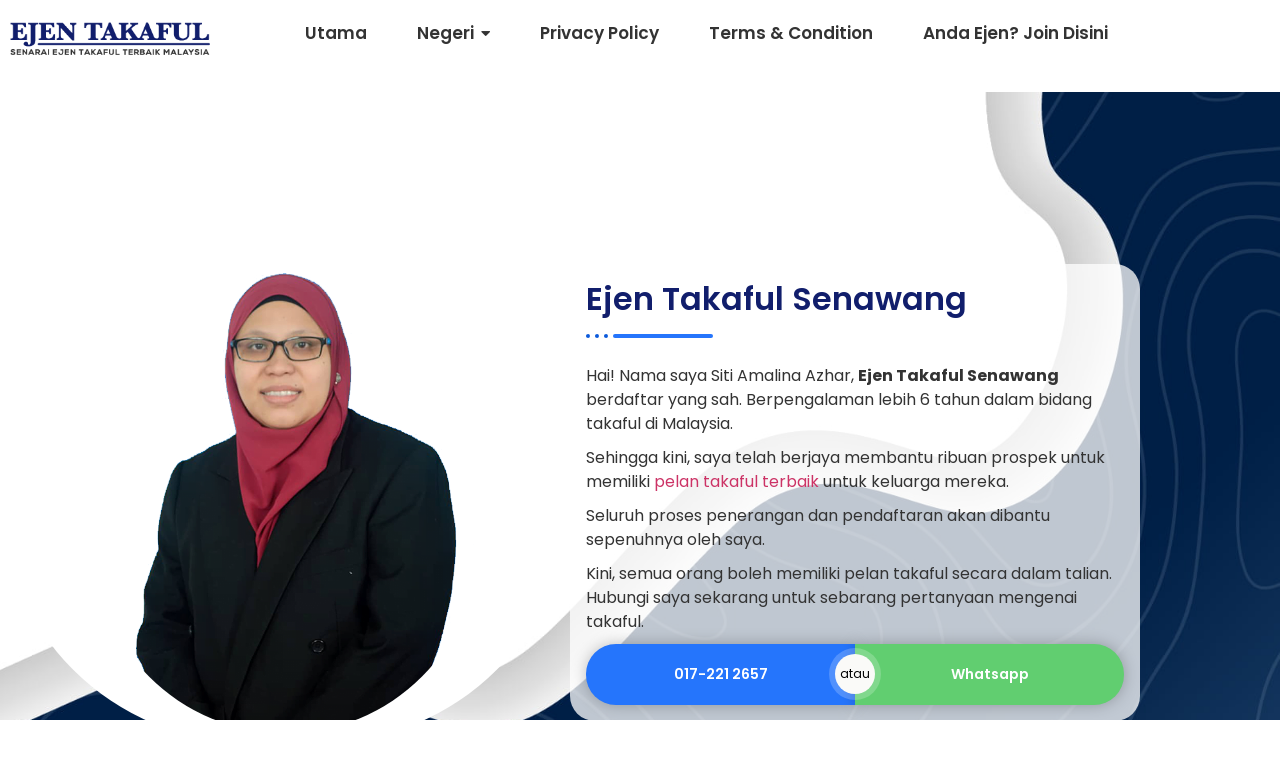

--- FILE ---
content_type: text/html; charset=UTF-8
request_url: https://ejentakaful.com/senawang/
body_size: 19461
content:
<!DOCTYPE html>
<html lang="en-US">
    <head>
        <meta charset="UTF-8">
        <meta name="viewport" content="width=device-width, initial-scale=1.0, viewport-fit=cover" />
                <meta name='robots' content='index, follow, max-image-preview:large, max-snippet:-1, max-video-preview:-1' />

	<!-- This site is optimized with the Yoast SEO plugin v26.7 - https://yoast.com/wordpress/plugins/seo/ -->
	<title>Ejen Takaful Senawang Promosi 2026 Terbaru - Ejen Takaful</title>
	<meta name="description" content="Ejen Takaful website ini merupakan Senarai Ejen Takaful Terbaik di kawasan Senawang. Hubungi Puan Siti Amalina untuk pertanyaan." />
	<link rel="canonical" href="https://ejentakaful.com/senawang/" />
	<meta property="og:locale" content="en_US" />
	<meta property="og:type" content="article" />
	<meta property="og:title" content="Ejen Takaful Senawang Promosi 2026 Terbaru - Ejen Takaful" />
	<meta property="og:description" content="Ejen Takaful website ini merupakan Senarai Ejen Takaful Terbaik di kawasan Senawang. Hubungi Puan Siti Amalina untuk pertanyaan." />
	<meta property="og:url" content="https://ejentakaful.com/senawang/" />
	<meta property="og:site_name" content="Ejen Takaful" />
	<meta property="article:modified_time" content="2024-01-26T02:08:41+00:00" />
	<meta property="og:image" content="https://ejentakaful.com/wp-content/uploads/2021/06/senawang.png" />
	<meta property="og:image:width" content="600" />
	<meta property="og:image:height" content="750" />
	<meta property="og:image:type" content="image/png" />
	<meta name="twitter:card" content="summary_large_image" />
	<script type="application/ld+json" class="yoast-schema-graph">{"@context":"https://schema.org","@graph":[{"@type":"WebPage","@id":"https://ejentakaful.com/senawang/","url":"https://ejentakaful.com/senawang/","name":"Ejen Takaful Senawang Promosi 2026 Terbaru - Ejen Takaful","isPartOf":{"@id":"https://ejentakaful.com/#website"},"primaryImageOfPage":{"@id":"https://ejentakaful.com/senawang/#primaryimage"},"image":{"@id":"https://ejentakaful.com/senawang/#primaryimage"},"thumbnailUrl":"https://ejentakaful.com/wp-content/uploads/2021/06/senawang.png","datePublished":"2021-06-24T03:56:34+00:00","dateModified":"2024-01-26T02:08:41+00:00","description":"Ejen Takaful website ini merupakan Senarai Ejen Takaful Terbaik di kawasan Senawang. Hubungi Puan Siti Amalina untuk pertanyaan.","breadcrumb":{"@id":"https://ejentakaful.com/senawang/#breadcrumb"},"inLanguage":"en-US","potentialAction":[{"@type":"ReadAction","target":["https://ejentakaful.com/senawang/"]}]},{"@type":"ImageObject","inLanguage":"en-US","@id":"https://ejentakaful.com/senawang/#primaryimage","url":"https://ejentakaful.com/wp-content/uploads/2021/06/senawang.png","contentUrl":"https://ejentakaful.com/wp-content/uploads/2021/06/senawang.png","width":600,"height":750,"caption":"ejen takaful senawang"},{"@type":"BreadcrumbList","@id":"https://ejentakaful.com/senawang/#breadcrumb","itemListElement":[{"@type":"ListItem","position":1,"name":"Home","item":"https://ejentakaful.com/"},{"@type":"ListItem","position":2,"name":"Ejen Takaful Senawang"}]},{"@type":"WebSite","@id":"https://ejentakaful.com/#website","url":"https://ejentakaful.com/","name":"Ejen Takaful","description":"Senarai Ejen Takaful Terbaik Malaysia","publisher":{"@id":"https://ejentakaful.com/#organization"},"potentialAction":[{"@type":"SearchAction","target":{"@type":"EntryPoint","urlTemplate":"https://ejentakaful.com/?s={search_term_string}"},"query-input":{"@type":"PropertyValueSpecification","valueRequired":true,"valueName":"search_term_string"}}],"inLanguage":"en-US"},{"@type":"Organization","@id":"https://ejentakaful.com/#organization","name":"Ejen Takaful","url":"https://ejentakaful.com/","logo":{"@type":"ImageObject","inLanguage":"en-US","@id":"https://ejentakaful.com/#/schema/logo/image/","url":"https://ejentakaful.com/wp-content/uploads/2021/03/logo.png","contentUrl":"https://ejentakaful.com/wp-content/uploads/2021/03/logo.png","width":301,"height":51,"caption":"Ejen Takaful"},"image":{"@id":"https://ejentakaful.com/#/schema/logo/image/"}}]}</script>
	<!-- / Yoast SEO plugin. -->


<link rel="alternate" type="application/rss+xml" title="Ejen Takaful &raquo; Feed" href="https://ejentakaful.com/feed/" />
<link rel="alternate" type="application/rss+xml" title="Ejen Takaful &raquo; Comments Feed" href="https://ejentakaful.com/comments/feed/" />
<link rel="alternate" title="oEmbed (JSON)" type="application/json+oembed" href="https://ejentakaful.com/wp-json/oembed/1.0/embed?url=https%3A%2F%2Fejentakaful.com%2Fsenawang%2F" />
<link rel="alternate" title="oEmbed (XML)" type="text/xml+oembed" href="https://ejentakaful.com/wp-json/oembed/1.0/embed?url=https%3A%2F%2Fejentakaful.com%2Fsenawang%2F&#038;format=xml" />
<style id='wp-img-auto-sizes-contain-inline-css'>
img:is([sizes=auto i],[sizes^="auto," i]){contain-intrinsic-size:3000px 1500px}
/*# sourceURL=wp-img-auto-sizes-contain-inline-css */
</style>
<link rel='stylesheet' id='hfe-widgets-style-css' href='https://ejentakaful.com/wp-content/plugins/header-footer-elementor/inc/widgets-css/frontend.css?ver=2.8.1' media='all' />
<style id='wp-emoji-styles-inline-css'>

	img.wp-smiley, img.emoji {
		display: inline !important;
		border: none !important;
		box-shadow: none !important;
		height: 1em !important;
		width: 1em !important;
		margin: 0 0.07em !important;
		vertical-align: -0.1em !important;
		background: none !important;
		padding: 0 !important;
	}
/*# sourceURL=wp-emoji-styles-inline-css */
</style>
<link rel='stylesheet' id='jet-engine-frontend-css' href='https://ejentakaful.com/wp-content/plugins/jet-engine/assets/css/frontend.css?ver=3.4.2' media='all' />
<style id='global-styles-inline-css'>
:root{--wp--preset--aspect-ratio--square: 1;--wp--preset--aspect-ratio--4-3: 4/3;--wp--preset--aspect-ratio--3-4: 3/4;--wp--preset--aspect-ratio--3-2: 3/2;--wp--preset--aspect-ratio--2-3: 2/3;--wp--preset--aspect-ratio--16-9: 16/9;--wp--preset--aspect-ratio--9-16: 9/16;--wp--preset--color--black: #000000;--wp--preset--color--cyan-bluish-gray: #abb8c3;--wp--preset--color--white: #ffffff;--wp--preset--color--pale-pink: #f78da7;--wp--preset--color--vivid-red: #cf2e2e;--wp--preset--color--luminous-vivid-orange: #ff6900;--wp--preset--color--luminous-vivid-amber: #fcb900;--wp--preset--color--light-green-cyan: #7bdcb5;--wp--preset--color--vivid-green-cyan: #00d084;--wp--preset--color--pale-cyan-blue: #8ed1fc;--wp--preset--color--vivid-cyan-blue: #0693e3;--wp--preset--color--vivid-purple: #9b51e0;--wp--preset--gradient--vivid-cyan-blue-to-vivid-purple: linear-gradient(135deg,rgb(6,147,227) 0%,rgb(155,81,224) 100%);--wp--preset--gradient--light-green-cyan-to-vivid-green-cyan: linear-gradient(135deg,rgb(122,220,180) 0%,rgb(0,208,130) 100%);--wp--preset--gradient--luminous-vivid-amber-to-luminous-vivid-orange: linear-gradient(135deg,rgb(252,185,0) 0%,rgb(255,105,0) 100%);--wp--preset--gradient--luminous-vivid-orange-to-vivid-red: linear-gradient(135deg,rgb(255,105,0) 0%,rgb(207,46,46) 100%);--wp--preset--gradient--very-light-gray-to-cyan-bluish-gray: linear-gradient(135deg,rgb(238,238,238) 0%,rgb(169,184,195) 100%);--wp--preset--gradient--cool-to-warm-spectrum: linear-gradient(135deg,rgb(74,234,220) 0%,rgb(151,120,209) 20%,rgb(207,42,186) 40%,rgb(238,44,130) 60%,rgb(251,105,98) 80%,rgb(254,248,76) 100%);--wp--preset--gradient--blush-light-purple: linear-gradient(135deg,rgb(255,206,236) 0%,rgb(152,150,240) 100%);--wp--preset--gradient--blush-bordeaux: linear-gradient(135deg,rgb(254,205,165) 0%,rgb(254,45,45) 50%,rgb(107,0,62) 100%);--wp--preset--gradient--luminous-dusk: linear-gradient(135deg,rgb(255,203,112) 0%,rgb(199,81,192) 50%,rgb(65,88,208) 100%);--wp--preset--gradient--pale-ocean: linear-gradient(135deg,rgb(255,245,203) 0%,rgb(182,227,212) 50%,rgb(51,167,181) 100%);--wp--preset--gradient--electric-grass: linear-gradient(135deg,rgb(202,248,128) 0%,rgb(113,206,126) 100%);--wp--preset--gradient--midnight: linear-gradient(135deg,rgb(2,3,129) 0%,rgb(40,116,252) 100%);--wp--preset--font-size--small: 13px;--wp--preset--font-size--medium: 20px;--wp--preset--font-size--large: 36px;--wp--preset--font-size--x-large: 42px;--wp--preset--spacing--20: 0.44rem;--wp--preset--spacing--30: 0.67rem;--wp--preset--spacing--40: 1rem;--wp--preset--spacing--50: 1.5rem;--wp--preset--spacing--60: 2.25rem;--wp--preset--spacing--70: 3.38rem;--wp--preset--spacing--80: 5.06rem;--wp--preset--shadow--natural: 6px 6px 9px rgba(0, 0, 0, 0.2);--wp--preset--shadow--deep: 12px 12px 50px rgba(0, 0, 0, 0.4);--wp--preset--shadow--sharp: 6px 6px 0px rgba(0, 0, 0, 0.2);--wp--preset--shadow--outlined: 6px 6px 0px -3px rgb(255, 255, 255), 6px 6px rgb(0, 0, 0);--wp--preset--shadow--crisp: 6px 6px 0px rgb(0, 0, 0);}:root { --wp--style--global--content-size: 800px;--wp--style--global--wide-size: 1200px; }:where(body) { margin: 0; }.wp-site-blocks > .alignleft { float: left; margin-right: 2em; }.wp-site-blocks > .alignright { float: right; margin-left: 2em; }.wp-site-blocks > .aligncenter { justify-content: center; margin-left: auto; margin-right: auto; }:where(.wp-site-blocks) > * { margin-block-start: 24px; margin-block-end: 0; }:where(.wp-site-blocks) > :first-child { margin-block-start: 0; }:where(.wp-site-blocks) > :last-child { margin-block-end: 0; }:root { --wp--style--block-gap: 24px; }:root :where(.is-layout-flow) > :first-child{margin-block-start: 0;}:root :where(.is-layout-flow) > :last-child{margin-block-end: 0;}:root :where(.is-layout-flow) > *{margin-block-start: 24px;margin-block-end: 0;}:root :where(.is-layout-constrained) > :first-child{margin-block-start: 0;}:root :where(.is-layout-constrained) > :last-child{margin-block-end: 0;}:root :where(.is-layout-constrained) > *{margin-block-start: 24px;margin-block-end: 0;}:root :where(.is-layout-flex){gap: 24px;}:root :where(.is-layout-grid){gap: 24px;}.is-layout-flow > .alignleft{float: left;margin-inline-start: 0;margin-inline-end: 2em;}.is-layout-flow > .alignright{float: right;margin-inline-start: 2em;margin-inline-end: 0;}.is-layout-flow > .aligncenter{margin-left: auto !important;margin-right: auto !important;}.is-layout-constrained > .alignleft{float: left;margin-inline-start: 0;margin-inline-end: 2em;}.is-layout-constrained > .alignright{float: right;margin-inline-start: 2em;margin-inline-end: 0;}.is-layout-constrained > .aligncenter{margin-left: auto !important;margin-right: auto !important;}.is-layout-constrained > :where(:not(.alignleft):not(.alignright):not(.alignfull)){max-width: var(--wp--style--global--content-size);margin-left: auto !important;margin-right: auto !important;}.is-layout-constrained > .alignwide{max-width: var(--wp--style--global--wide-size);}body .is-layout-flex{display: flex;}.is-layout-flex{flex-wrap: wrap;align-items: center;}.is-layout-flex > :is(*, div){margin: 0;}body .is-layout-grid{display: grid;}.is-layout-grid > :is(*, div){margin: 0;}body{padding-top: 0px;padding-right: 0px;padding-bottom: 0px;padding-left: 0px;}a:where(:not(.wp-element-button)){text-decoration: underline;}:root :where(.wp-element-button, .wp-block-button__link){background-color: #32373c;border-width: 0;color: #fff;font-family: inherit;font-size: inherit;font-style: inherit;font-weight: inherit;letter-spacing: inherit;line-height: inherit;padding-top: calc(0.667em + 2px);padding-right: calc(1.333em + 2px);padding-bottom: calc(0.667em + 2px);padding-left: calc(1.333em + 2px);text-decoration: none;text-transform: inherit;}.has-black-color{color: var(--wp--preset--color--black) !important;}.has-cyan-bluish-gray-color{color: var(--wp--preset--color--cyan-bluish-gray) !important;}.has-white-color{color: var(--wp--preset--color--white) !important;}.has-pale-pink-color{color: var(--wp--preset--color--pale-pink) !important;}.has-vivid-red-color{color: var(--wp--preset--color--vivid-red) !important;}.has-luminous-vivid-orange-color{color: var(--wp--preset--color--luminous-vivid-orange) !important;}.has-luminous-vivid-amber-color{color: var(--wp--preset--color--luminous-vivid-amber) !important;}.has-light-green-cyan-color{color: var(--wp--preset--color--light-green-cyan) !important;}.has-vivid-green-cyan-color{color: var(--wp--preset--color--vivid-green-cyan) !important;}.has-pale-cyan-blue-color{color: var(--wp--preset--color--pale-cyan-blue) !important;}.has-vivid-cyan-blue-color{color: var(--wp--preset--color--vivid-cyan-blue) !important;}.has-vivid-purple-color{color: var(--wp--preset--color--vivid-purple) !important;}.has-black-background-color{background-color: var(--wp--preset--color--black) !important;}.has-cyan-bluish-gray-background-color{background-color: var(--wp--preset--color--cyan-bluish-gray) !important;}.has-white-background-color{background-color: var(--wp--preset--color--white) !important;}.has-pale-pink-background-color{background-color: var(--wp--preset--color--pale-pink) !important;}.has-vivid-red-background-color{background-color: var(--wp--preset--color--vivid-red) !important;}.has-luminous-vivid-orange-background-color{background-color: var(--wp--preset--color--luminous-vivid-orange) !important;}.has-luminous-vivid-amber-background-color{background-color: var(--wp--preset--color--luminous-vivid-amber) !important;}.has-light-green-cyan-background-color{background-color: var(--wp--preset--color--light-green-cyan) !important;}.has-vivid-green-cyan-background-color{background-color: var(--wp--preset--color--vivid-green-cyan) !important;}.has-pale-cyan-blue-background-color{background-color: var(--wp--preset--color--pale-cyan-blue) !important;}.has-vivid-cyan-blue-background-color{background-color: var(--wp--preset--color--vivid-cyan-blue) !important;}.has-vivid-purple-background-color{background-color: var(--wp--preset--color--vivid-purple) !important;}.has-black-border-color{border-color: var(--wp--preset--color--black) !important;}.has-cyan-bluish-gray-border-color{border-color: var(--wp--preset--color--cyan-bluish-gray) !important;}.has-white-border-color{border-color: var(--wp--preset--color--white) !important;}.has-pale-pink-border-color{border-color: var(--wp--preset--color--pale-pink) !important;}.has-vivid-red-border-color{border-color: var(--wp--preset--color--vivid-red) !important;}.has-luminous-vivid-orange-border-color{border-color: var(--wp--preset--color--luminous-vivid-orange) !important;}.has-luminous-vivid-amber-border-color{border-color: var(--wp--preset--color--luminous-vivid-amber) !important;}.has-light-green-cyan-border-color{border-color: var(--wp--preset--color--light-green-cyan) !important;}.has-vivid-green-cyan-border-color{border-color: var(--wp--preset--color--vivid-green-cyan) !important;}.has-pale-cyan-blue-border-color{border-color: var(--wp--preset--color--pale-cyan-blue) !important;}.has-vivid-cyan-blue-border-color{border-color: var(--wp--preset--color--vivid-cyan-blue) !important;}.has-vivid-purple-border-color{border-color: var(--wp--preset--color--vivid-purple) !important;}.has-vivid-cyan-blue-to-vivid-purple-gradient-background{background: var(--wp--preset--gradient--vivid-cyan-blue-to-vivid-purple) !important;}.has-light-green-cyan-to-vivid-green-cyan-gradient-background{background: var(--wp--preset--gradient--light-green-cyan-to-vivid-green-cyan) !important;}.has-luminous-vivid-amber-to-luminous-vivid-orange-gradient-background{background: var(--wp--preset--gradient--luminous-vivid-amber-to-luminous-vivid-orange) !important;}.has-luminous-vivid-orange-to-vivid-red-gradient-background{background: var(--wp--preset--gradient--luminous-vivid-orange-to-vivid-red) !important;}.has-very-light-gray-to-cyan-bluish-gray-gradient-background{background: var(--wp--preset--gradient--very-light-gray-to-cyan-bluish-gray) !important;}.has-cool-to-warm-spectrum-gradient-background{background: var(--wp--preset--gradient--cool-to-warm-spectrum) !important;}.has-blush-light-purple-gradient-background{background: var(--wp--preset--gradient--blush-light-purple) !important;}.has-blush-bordeaux-gradient-background{background: var(--wp--preset--gradient--blush-bordeaux) !important;}.has-luminous-dusk-gradient-background{background: var(--wp--preset--gradient--luminous-dusk) !important;}.has-pale-ocean-gradient-background{background: var(--wp--preset--gradient--pale-ocean) !important;}.has-electric-grass-gradient-background{background: var(--wp--preset--gradient--electric-grass) !important;}.has-midnight-gradient-background{background: var(--wp--preset--gradient--midnight) !important;}.has-small-font-size{font-size: var(--wp--preset--font-size--small) !important;}.has-medium-font-size{font-size: var(--wp--preset--font-size--medium) !important;}.has-large-font-size{font-size: var(--wp--preset--font-size--large) !important;}.has-x-large-font-size{font-size: var(--wp--preset--font-size--x-large) !important;}
:root :where(.wp-block-pullquote){font-size: 1.5em;line-height: 1.6;}
/*# sourceURL=global-styles-inline-css */
</style>
<link rel='stylesheet' id='elementor-frontend-css' href='https://ejentakaful.com/wp-content/plugins/elementor/assets/css/frontend.min.css?ver=3.34.1' media='all' />
<link rel='stylesheet' id='elementor-post-2000-css' href='https://ejentakaful.com/wp-content/uploads/elementor/css/post-2000.css?ver=1768539813' media='all' />
<link rel='stylesheet' id='hfe-style-css' href='https://ejentakaful.com/wp-content/plugins/header-footer-elementor/assets/css/header-footer-elementor.css?ver=2.8.1' media='all' />
<link rel='stylesheet' id='elementor-icons-css' href='https://ejentakaful.com/wp-content/plugins/elementor/assets/lib/eicons/css/elementor-icons.min.css?ver=5.45.0' media='all' />
<link rel='stylesheet' id='elementor-post-6-css' href='https://ejentakaful.com/wp-content/uploads/elementor/css/post-6.css?ver=1768537357' media='all' />
<link rel='stylesheet' id='widget-image-css' href='https://ejentakaful.com/wp-content/plugins/elementor/assets/css/widget-image.min.css?ver=3.34.1' media='all' />
<link rel='stylesheet' id='widget-counter-css' href='https://ejentakaful.com/wp-content/plugins/elementor/assets/css/widget-counter.min.css?ver=3.34.1' media='all' />
<link rel='stylesheet' id='widget-heading-css' href='https://ejentakaful.com/wp-content/plugins/elementor/assets/css/widget-heading.min.css?ver=3.34.1' media='all' />
<link rel='stylesheet' id='widget-icon-list-css' href='https://ejentakaful.com/wp-content/plugins/elementor/assets/css/widget-icon-list.min.css?ver=3.34.1' media='all' />
<link rel='stylesheet' id='swiper-css' href='https://ejentakaful.com/wp-content/plugins/elementor/assets/lib/swiper/v8/css/swiper.min.css?ver=8.4.5' media='all' />
<link rel='stylesheet' id='elementor-post-4315-css' href='https://ejentakaful.com/wp-content/uploads/elementor/css/post-4315.css?ver=1768537357' media='all' />
<link rel='stylesheet' id='elementor-post-194-css' href='https://ejentakaful.com/wp-content/uploads/elementor/css/post-194.css?ver=1768537357' media='all' />
<link rel='stylesheet' id='hello-elementor-css' href='https://ejentakaful.com/wp-content/themes/hello-elementor/assets/css/reset.css?ver=3.4.5' media='all' />
<link rel='stylesheet' id='hello-elementor-theme-style-css' href='https://ejentakaful.com/wp-content/themes/hello-elementor/assets/css/theme.css?ver=3.4.5' media='all' />
<link rel='stylesheet' id='hello-elementor-header-footer-css' href='https://ejentakaful.com/wp-content/themes/hello-elementor/assets/css/header-footer.css?ver=3.4.5' media='all' />
<link rel='stylesheet' id='hfe-elementor-icons-css' href='https://ejentakaful.com/wp-content/plugins/elementor/assets/lib/eicons/css/elementor-icons.min.css?ver=5.34.0' media='all' />
<link rel='stylesheet' id='hfe-icons-list-css' href='https://ejentakaful.com/wp-content/plugins/elementor/assets/css/widget-icon-list.min.css?ver=3.24.3' media='all' />
<link rel='stylesheet' id='hfe-social-icons-css' href='https://ejentakaful.com/wp-content/plugins/elementor/assets/css/widget-social-icons.min.css?ver=3.24.0' media='all' />
<link rel='stylesheet' id='hfe-social-share-icons-brands-css' href='https://ejentakaful.com/wp-content/plugins/elementor/assets/lib/font-awesome/css/brands.css?ver=5.15.3' media='all' />
<link rel='stylesheet' id='hfe-social-share-icons-fontawesome-css' href='https://ejentakaful.com/wp-content/plugins/elementor/assets/lib/font-awesome/css/fontawesome.css?ver=5.15.3' media='all' />
<link rel='stylesheet' id='hfe-nav-menu-icons-css' href='https://ejentakaful.com/wp-content/plugins/elementor/assets/lib/font-awesome/css/solid.css?ver=5.15.3' media='all' />
<link rel='stylesheet' id='hfe-widget-blockquote-css' href='https://ejentakaful.com/wp-content/plugins/elementor-pro/assets/css/widget-blockquote.min.css?ver=3.25.0' media='all' />
<link rel='stylesheet' id='hfe-mega-menu-css' href='https://ejentakaful.com/wp-content/plugins/elementor-pro/assets/css/widget-mega-menu.min.css?ver=3.26.2' media='all' />
<link rel='stylesheet' id='hfe-nav-menu-widget-css' href='https://ejentakaful.com/wp-content/plugins/elementor-pro/assets/css/widget-nav-menu.min.css?ver=3.26.0' media='all' />
<link rel='stylesheet' id='ekit-widget-styles-css' href='https://ejentakaful.com/wp-content/plugins/elementskit-lite/widgets/init/assets/css/widget-styles.css?ver=3.7.8' media='all' />
<link rel='stylesheet' id='ekit-responsive-css' href='https://ejentakaful.com/wp-content/plugins/elementskit-lite/widgets/init/assets/css/responsive.css?ver=3.7.8' media='all' />
<link rel='stylesheet' id='eael-general-css' href='https://ejentakaful.com/wp-content/plugins/essential-addons-for-elementor-lite/assets/front-end/css/view/general.min.css?ver=6.5.7' media='all' />
<link rel='stylesheet' id='wpr-text-animations-css-css' href='https://ejentakaful.com/wp-content/plugins/royal-elementor-addons/assets/css/lib/animations/text-animations.min.css?ver=1.7.1045' media='all' />
<link rel='stylesheet' id='wpr-addons-css-css' href='https://ejentakaful.com/wp-content/plugins/royal-elementor-addons/assets/css/frontend.min.css?ver=1.7.1045' media='all' />
<link rel='stylesheet' id='font-awesome-5-all-css' href='https://ejentakaful.com/wp-content/plugins/elementor/assets/lib/font-awesome/css/all.min.css?ver=6.5.7' media='all' />
<link rel='stylesheet' id='elementor-gf-local-poppins-css' href='https://ejentakaful.com/wp-content/uploads/elementor/google-fonts/css/poppins.css?ver=1743917853' media='all' />
<link rel='stylesheet' id='elementor-gf-local-roboto-css' href='https://ejentakaful.com/wp-content/uploads/elementor/google-fonts/css/roboto.css?ver=1743911758' media='all' />
<link rel='stylesheet' id='elementor-icons-shared-0-css' href='https://ejentakaful.com/wp-content/plugins/elementor/assets/lib/font-awesome/css/fontawesome.min.css?ver=5.15.3' media='all' />
<link rel='stylesheet' id='elementor-icons-fa-solid-css' href='https://ejentakaful.com/wp-content/plugins/elementor/assets/lib/font-awesome/css/solid.min.css?ver=5.15.3' media='all' />
<link rel='stylesheet' id='elementor-icons-ekiticons-css' href='https://ejentakaful.com/wp-content/plugins/elementskit-lite/modules/elementskit-icon-pack/assets/css/ekiticons.css?ver=3.7.8' media='all' />
<script data-cfasync="false" src="https://ejentakaful.com/wp-includes/js/jquery/jquery.min.js?ver=3.7.1" id="jquery-core-js"></script>
<script data-cfasync="false" src="https://ejentakaful.com/wp-includes/js/jquery/jquery-migrate.min.js?ver=3.4.1" id="jquery-migrate-js"></script>
<script id="jquery-js-after">
!function($){"use strict";$(document).ready(function(){$(this).scrollTop()>100&&$(".hfe-scroll-to-top-wrap").removeClass("hfe-scroll-to-top-hide"),$(window).scroll(function(){$(this).scrollTop()<100?$(".hfe-scroll-to-top-wrap").fadeOut(300):$(".hfe-scroll-to-top-wrap").fadeIn(300)}),$(".hfe-scroll-to-top-wrap").on("click",function(){$("html, body").animate({scrollTop:0},300);return!1})})}(jQuery);
!function($){'use strict';$(document).ready(function(){var bar=$('.hfe-reading-progress-bar');if(!bar.length)return;$(window).on('scroll',function(){var s=$(window).scrollTop(),d=$(document).height()-$(window).height(),p=d? s/d*100:0;bar.css('width',p+'%')});});}(jQuery);
//# sourceURL=jquery-js-after
</script>
<link rel="https://api.w.org/" href="https://ejentakaful.com/wp-json/" /><link rel="alternate" title="JSON" type="application/json" href="https://ejentakaful.com/wp-json/wp/v2/pages/2000" /><link rel="EditURI" type="application/rsd+xml" title="RSD" href="https://ejentakaful.com/xmlrpc.php?rsd" />
<meta name="generator" content="WordPress 6.9" />
<link rel='shortlink' href='https://ejentakaful.com/?p=2000' />
                            <style>.elementor-widget-text-editor p {margin-bottom: 15px;}
.elementor-widget-text-editor p strong {font-weight: 600;}
.elementor-widget-text-editor a {color: #101e8b; font-weight: 500;}
.elementor-widget-text-editor a:hover {text-decoration: underline;}
.elementor-widget-text-editor h3 {font-weight: normal;}
.elementor-widget-text-editor h3 strong {font-weight: 600;}
.elementor-widget-text-editor ul, .elementor-widget-text-editor ol {padding-left: 26px; margin-bottom: 15px;}
.elementor-widget-text-editor ul li {list-style: disc; margin-bottom: 4px;}
.elementor-widget-text-editor ol li {list-style: decimal;}
.elementor-widget:not(:last-child), .elementor-widget-text-editor p:last-child {margin-bottom: 0!important;}
.state {display: flex; flex-wrap: wrap; align-items: center; justify-content: center; margin: 0 -5px;}
.state .row {width: 20%; padding: 0 5px; margin-bottom: 10px;}
.state a {display: flex; align-items: center; padding: 8px 12px; border: 1px solid #ccc; border-radius: 3px; width: 100%; background: #fff;}
.state a:hover {border-color: #333;}
.state-ico {max-width: 26px; height: 26px; border-radius: 50%; overflow: hidden;}
.state-ico img {border: 1px solid #ccc;}
.state-info {margin-left: 10px; width: 100%;}
.state a h4 {font-size: .92rem; line-height: 1.2; font-weight: 500; color: #000; margin: 0!important;}
.h-btn a.elementor-button {width: 100%!important;} </style>
                                                        <style>@media screen and (max-width: 600px) {
.state .row {width: 33.3333333%;}
.state a h4 {font-size: .95rem;}
}

@media screen and (max-width: 480px) {
.state {margin: 0 -4px;}   
.state .row {width: 50%; paddding: 0 4px; margin-bottom: 8px;}
.state a h4 {font-size: .84rem;}
.elementskit-menu-hamburger {padding: 12px 12px 8px!important;}
.elementskit-menu-hamburger-icon {margin-bottom: 6px!important;} 
}
</style>
                            <meta name="generator" content="Elementor 3.34.1; features: additional_custom_breakpoints; settings: css_print_method-external, google_font-enabled, font_display-swap">
			<style>
				.e-con.e-parent:nth-of-type(n+4):not(.e-lazyloaded):not(.e-no-lazyload),
				.e-con.e-parent:nth-of-type(n+4):not(.e-lazyloaded):not(.e-no-lazyload) * {
					background-image: none !important;
				}
				@media screen and (max-height: 1024px) {
					.e-con.e-parent:nth-of-type(n+3):not(.e-lazyloaded):not(.e-no-lazyload),
					.e-con.e-parent:nth-of-type(n+3):not(.e-lazyloaded):not(.e-no-lazyload) * {
						background-image: none !important;
					}
				}
				@media screen and (max-height: 640px) {
					.e-con.e-parent:nth-of-type(n+2):not(.e-lazyloaded):not(.e-no-lazyload),
					.e-con.e-parent:nth-of-type(n+2):not(.e-lazyloaded):not(.e-no-lazyload) * {
						background-image: none !important;
					}
				}
			</style>
			<link rel="icon" href="https://ejentakaful.com/wp-content/uploads/2021/03/cropped-logo-ejen-takaful-1-32x32.png" sizes="32x32" />
<link rel="icon" href="https://ejentakaful.com/wp-content/uploads/2021/03/cropped-logo-ejen-takaful-1-192x192.png" sizes="192x192" />
<link rel="apple-touch-icon" href="https://ejentakaful.com/wp-content/uploads/2021/03/cropped-logo-ejen-takaful-1-180x180.png" />
<meta name="msapplication-TileImage" content="https://ejentakaful.com/wp-content/uploads/2021/03/cropped-logo-ejen-takaful-1-270x270.png" />
<style id="wpr_lightbox_styles">
				.lg-backdrop {
					background-color: rgba(0,0,0,0.6) !important;
				}
				.lg-toolbar,
				.lg-dropdown {
					background-color: rgba(0,0,0,0.8) !important;
				}
				.lg-dropdown:after {
					border-bottom-color: rgba(0,0,0,0.8) !important;
				}
				.lg-sub-html {
					background-color: rgba(0,0,0,0.8) !important;
				}
				.lg-thumb-outer,
				.lg-progress-bar {
					background-color: #444444 !important;
				}
				.lg-progress {
					background-color: #a90707 !important;
				}
				.lg-icon {
					color: #efefef !important;
					font-size: 20px !important;
				}
				.lg-icon.lg-toogle-thumb {
					font-size: 24px !important;
				}
				.lg-icon:hover,
				.lg-dropdown-text:hover {
					color: #ffffff !important;
				}
				.lg-sub-html,
				.lg-dropdown-text {
					color: #efefef !important;
					font-size: 14px !important;
				}
				#lg-counter {
					color: #efefef !important;
					font-size: 14px !important;
				}
				.lg-prev,
				.lg-next {
					font-size: 35px !important;
				}

				/* Defaults */
				.lg-icon {
				background-color: transparent !important;
				}

				#lg-counter {
				opacity: 0.9;
				}

				.lg-thumb-outer {
				padding: 0 10px;
				}

				.lg-thumb-item {
				border-radius: 0 !important;
				border: none !important;
				opacity: 0.5;
				}

				.lg-thumb-item.active {
					opacity: 1;
				}
	         </style>    </head>

<body class="wp-singular page-template page-template-elementor_header_footer page page-id-2000 wp-custom-logo wp-embed-responsive wp-theme-hello-elementor ehf-header ehf-footer ehf-template-hello-elementor ehf-stylesheet-hello-elementor hello-elementor-default elementor-default elementor-template-full-width elementor-kit-6 elementor-page elementor-page-2000">

<!DOCTYPE html>
<html lang="en-US">
<head>
	<meta charset="UTF-8" />
	<meta name="viewport" content="width=device-width, initial-scale=1" />
	<link rel="profile" href="http://gmpg.org/xfn/11" />
	<link rel="pingback" href="https://ejentakaful.com/xmlrpc.php" />
	</head>

<body class="wp-singular page-template page-template-elementor_header_footer page page-id-2000 wp-custom-logo wp-embed-responsive wp-theme-hello-elementor ehf-header ehf-footer ehf-template-hello-elementor ehf-stylesheet-hello-elementor hello-elementor-default elementor-default elementor-template-full-width elementor-kit-6 elementor-page elementor-page-2000">
<div id="page" class="hfeed site">

		<header id="masthead" itemscope="itemscope" itemtype="https://schema.org/WPHeader">
			<p class="main-title bhf-hidden" itemprop="headline"><a href="https://ejentakaful.com" title="Ejen Takaful" rel="home">Ejen Takaful</a></p>
					<div data-elementor-type="wp-post" data-elementor-id="4315" class="elementor elementor-4315" data-elementor-post-type="elementor-hf">
						<section data-wpr-sticky-section="yes" data-wpr-position-type="sticky" data-wpr-position-offset="0" data-wpr-position-location="top" data-wpr-sticky-devices="desktop_sticky" data-wpr-custom-breakpoints="default" data-wpr-active-breakpoints="mobile_sticky tablet_sticky desktop_sticky" data-wpr-z-index="10" data-wpr-sticky-hide="" data-wpr-replace-header="" data-wpr-animation-duration="" data-wpr-sticky-type="sticky" class="elementor-section elementor-top-section elementor-element elementor-element-64dbb5c wpr-sticky-section-yes elementor-section-boxed elementor-section-height-default elementor-section-height-default wpr-particle-no wpr-jarallax-no wpr-parallax-no" data-id="64dbb5c" data-element_type="section" data-settings="{&quot;position_offset&quot;:0,&quot;position_offset_tablet&quot;:0,&quot;position_offset_mobile&quot;:0}">
						<div class="elementor-container elementor-column-gap-default">
					<div class="elementor-column elementor-col-50 elementor-top-column elementor-element elementor-element-f3b4cf6" data-id="f3b4cf6" data-element_type="column">
			<div class="elementor-widget-wrap elementor-element-populated">
						<div class="elementor-element elementor-element-2accbe7 elementor-widget elementor-widget-site-logo" data-id="2accbe7" data-element_type="widget" data-settings="{&quot;align&quot;:&quot;left&quot;,&quot;width&quot;:{&quot;unit&quot;:&quot;px&quot;,&quot;size&quot;:200,&quot;sizes&quot;:[]},&quot;width_tablet&quot;:{&quot;unit&quot;:&quot;px&quot;,&quot;size&quot;:300,&quot;sizes&quot;:[]},&quot;width_mobile&quot;:{&quot;unit&quot;:&quot;px&quot;,&quot;size&quot;:200,&quot;sizes&quot;:[]},&quot;align_tablet&quot;:&quot;center&quot;,&quot;space&quot;:{&quot;unit&quot;:&quot;%&quot;,&quot;size&quot;:&quot;&quot;,&quot;sizes&quot;:[]},&quot;space_tablet&quot;:{&quot;unit&quot;:&quot;%&quot;,&quot;size&quot;:&quot;&quot;,&quot;sizes&quot;:[]},&quot;space_mobile&quot;:{&quot;unit&quot;:&quot;%&quot;,&quot;size&quot;:&quot;&quot;,&quot;sizes&quot;:[]},&quot;image_border_radius&quot;:{&quot;unit&quot;:&quot;px&quot;,&quot;top&quot;:&quot;&quot;,&quot;right&quot;:&quot;&quot;,&quot;bottom&quot;:&quot;&quot;,&quot;left&quot;:&quot;&quot;,&quot;isLinked&quot;:true},&quot;image_border_radius_tablet&quot;:{&quot;unit&quot;:&quot;px&quot;,&quot;top&quot;:&quot;&quot;,&quot;right&quot;:&quot;&quot;,&quot;bottom&quot;:&quot;&quot;,&quot;left&quot;:&quot;&quot;,&quot;isLinked&quot;:true},&quot;image_border_radius_mobile&quot;:{&quot;unit&quot;:&quot;px&quot;,&quot;top&quot;:&quot;&quot;,&quot;right&quot;:&quot;&quot;,&quot;bottom&quot;:&quot;&quot;,&quot;left&quot;:&quot;&quot;,&quot;isLinked&quot;:true},&quot;caption_padding&quot;:{&quot;unit&quot;:&quot;px&quot;,&quot;top&quot;:&quot;&quot;,&quot;right&quot;:&quot;&quot;,&quot;bottom&quot;:&quot;&quot;,&quot;left&quot;:&quot;&quot;,&quot;isLinked&quot;:true},&quot;caption_padding_tablet&quot;:{&quot;unit&quot;:&quot;px&quot;,&quot;top&quot;:&quot;&quot;,&quot;right&quot;:&quot;&quot;,&quot;bottom&quot;:&quot;&quot;,&quot;left&quot;:&quot;&quot;,&quot;isLinked&quot;:true},&quot;caption_padding_mobile&quot;:{&quot;unit&quot;:&quot;px&quot;,&quot;top&quot;:&quot;&quot;,&quot;right&quot;:&quot;&quot;,&quot;bottom&quot;:&quot;&quot;,&quot;left&quot;:&quot;&quot;,&quot;isLinked&quot;:true},&quot;caption_space&quot;:{&quot;unit&quot;:&quot;px&quot;,&quot;size&quot;:0,&quot;sizes&quot;:[]},&quot;caption_space_tablet&quot;:{&quot;unit&quot;:&quot;px&quot;,&quot;size&quot;:&quot;&quot;,&quot;sizes&quot;:[]},&quot;caption_space_mobile&quot;:{&quot;unit&quot;:&quot;px&quot;,&quot;size&quot;:&quot;&quot;,&quot;sizes&quot;:[]}}" data-widget_type="site-logo.default">
				<div class="elementor-widget-container">
							<div class="hfe-site-logo">
													<a data-elementor-open-lightbox=""  class='elementor-clickable' href="https://ejentakaful.com">
							<div class="hfe-site-logo-set">           
				<div class="hfe-site-logo-container">
									<img class="hfe-site-logo-img elementor-animation-"  src="https://ejentakaful.com/wp-content/uploads/2021/03/logo.png" alt="default-logo"/>
				</div>
			</div>
							</a>
						</div>  
							</div>
				</div>
					</div>
		</div>
				<div class="elementor-column elementor-col-50 elementor-top-column elementor-element elementor-element-60f6ccc" data-id="60f6ccc" data-element_type="column">
			<div class="elementor-widget-wrap elementor-element-populated">
						<div class="elementor-element elementor-element-72fbc70 wpr-main-menu-align-center elementor-hidden-tablet elementor-hidden-mobile wpr-pointer-none wpr-main-menu-align--tabletleft wpr-main-menu-align--mobileleft wpr-sub-icon-caret-down wpr-sub-menu-fx-fade wpr-nav-menu-bp-tablet wpr-mobile-menu-display-dropdown wpr-mobile-menu-full-width wpr-mobile-toggle-v1 wpr-sub-divider-yes wpr-mobile-divider-yes elementor-widget elementor-widget-wpr-mega-menu" data-id="72fbc70" data-element_type="widget" data-settings="{&quot;menu_layout&quot;:&quot;horizontal&quot;}" data-widget_type="wpr-mega-menu.default">
				<div class="elementor-widget-container">
					<nav class="wpr-nav-menu-container wpr-mega-menu-container wpr-nav-menu-horizontal" data-trigger="click"><ul id="menu-1-72fbc70" class="wpr-nav-menu wpr-mega-menu"><li class="menu-item menu-item-type-custom menu-item-object-custom menu-item-home menu-item-12"><a href="https://ejentakaful.com/" class="wpr-menu-item wpr-pointer-item"><span>Utama</span></a></li>
<li class="menu-item menu-item-type-custom menu-item-object-custom menu-item-has-children menu-item-14 menu-item-has-children wpr-mega-menu-true wpr-mega-menu-pos-default wpr-mega-menu-width-full" data-id="14"><a href="#" class="wpr-menu-item wpr-pointer-item"><span>Negeri</span><i class="wpr-sub-icon fas" aria-hidden="true"></i></a><div class="wpr-sub-mega-menu"><style>.elementor-6718 .elementor-element.elementor-element-603ea9d{--display:flex;--flex-direction:row;--container-widget-width:initial;--container-widget-height:100%;--container-widget-flex-grow:1;--container-widget-align-self:stretch;--flex-wrap-mobile:wrap;--gap:0px 0px;--row-gap:0px;--column-gap:0px;}.elementor-6718 .elementor-element.elementor-element-4902726{--display:flex;--flex-direction:column;--container-widget-width:100%;--container-widget-height:initial;--container-widget-flex-grow:0;--container-widget-align-self:initial;--flex-wrap-mobile:wrap;--background-transition:0.3s;}.elementor-6718 .elementor-element.elementor-element-4902726:hover{background-color:var( --e-global-color-d3a9042 );}.elementor-6718 .elementor-element.elementor-element-7f6a6e8{text-align:center;}.elementor-6718 .elementor-element.elementor-element-7f6a6e8 .elementor-heading-title{font-size:16px;}.elementor-6718 .elementor-element.elementor-element-7f6a6e8 .elementor-heading-title a:hover, .elementor-6718 .elementor-element.elementor-element-7f6a6e8 .elementor-heading-title a:focus{color:var( --e-global-color-57afb63 );}.elementor-6718 .elementor-element.elementor-element-2817c82{--display:flex;--flex-direction:column;--container-widget-width:100%;--container-widget-height:initial;--container-widget-flex-grow:0;--container-widget-align-self:initial;--flex-wrap-mobile:wrap;--background-transition:0.3s;}.elementor-6718 .elementor-element.elementor-element-2817c82:hover{background-color:var( --e-global-color-d3a9042 );}.elementor-6718 .elementor-element.elementor-element-1f72c3f{text-align:center;}.elementor-6718 .elementor-element.elementor-element-1f72c3f .elementor-heading-title{font-size:16px;}.elementor-6718 .elementor-element.elementor-element-1f72c3f .elementor-heading-title a:hover, .elementor-6718 .elementor-element.elementor-element-1f72c3f .elementor-heading-title a:focus{color:var( --e-global-color-57afb63 );}.elementor-6718 .elementor-element.elementor-element-6e34afe{--display:flex;--flex-direction:column;--container-widget-width:100%;--container-widget-height:initial;--container-widget-flex-grow:0;--container-widget-align-self:initial;--flex-wrap-mobile:wrap;--background-transition:0.3s;}.elementor-6718 .elementor-element.elementor-element-6e34afe:hover{background-color:var( --e-global-color-d3a9042 );}.elementor-6718 .elementor-element.elementor-element-45e8f8e{text-align:center;}.elementor-6718 .elementor-element.elementor-element-45e8f8e .elementor-heading-title{font-size:16px;}.elementor-6718 .elementor-element.elementor-element-45e8f8e .elementor-heading-title a:hover, .elementor-6718 .elementor-element.elementor-element-45e8f8e .elementor-heading-title a:focus{color:var( --e-global-color-57afb63 );}.elementor-6718 .elementor-element.elementor-element-6db0806{--display:flex;--flex-direction:column;--container-widget-width:100%;--container-widget-height:initial;--container-widget-flex-grow:0;--container-widget-align-self:initial;--flex-wrap-mobile:wrap;--background-transition:0.3s;}.elementor-6718 .elementor-element.elementor-element-6db0806:hover{background-color:var( --e-global-color-d3a9042 );}.elementor-6718 .elementor-element.elementor-element-50afb75{text-align:center;}.elementor-6718 .elementor-element.elementor-element-50afb75 .elementor-heading-title{font-size:16px;}.elementor-6718 .elementor-element.elementor-element-50afb75 .elementor-heading-title a:hover, .elementor-6718 .elementor-element.elementor-element-50afb75 .elementor-heading-title a:focus{color:var( --e-global-color-57afb63 );}.elementor-6718 .elementor-element.elementor-element-f5c5990{--display:flex;--flex-direction:column;--container-widget-width:100%;--container-widget-height:initial;--container-widget-flex-grow:0;--container-widget-align-self:initial;--flex-wrap-mobile:wrap;--background-transition:0.3s;}.elementor-6718 .elementor-element.elementor-element-f5c5990:hover{background-color:var( --e-global-color-d3a9042 );}.elementor-6718 .elementor-element.elementor-element-16ab41a{text-align:center;}.elementor-6718 .elementor-element.elementor-element-16ab41a .elementor-heading-title{font-size:16px;}.elementor-6718 .elementor-element.elementor-element-16ab41a .elementor-heading-title a:hover, .elementor-6718 .elementor-element.elementor-element-16ab41a .elementor-heading-title a:focus{color:var( --e-global-color-57afb63 );}.elementor-6718 .elementor-element.elementor-element-255f254{--display:flex;--flex-direction:row;--container-widget-width:initial;--container-widget-height:100%;--container-widget-flex-grow:1;--container-widget-align-self:stretch;--flex-wrap-mobile:wrap;--gap:0px 0px;--row-gap:0px;--column-gap:0px;}.elementor-6718 .elementor-element.elementor-element-77dae30{--display:flex;--flex-direction:column;--container-widget-width:100%;--container-widget-height:initial;--container-widget-flex-grow:0;--container-widget-align-self:initial;--flex-wrap-mobile:wrap;--background-transition:0.3s;}.elementor-6718 .elementor-element.elementor-element-77dae30:hover{background-color:var( --e-global-color-d3a9042 );}.elementor-6718 .elementor-element.elementor-element-cba8713{text-align:center;}.elementor-6718 .elementor-element.elementor-element-cba8713 .elementor-heading-title{font-size:16px;}.elementor-6718 .elementor-element.elementor-element-cba8713 .elementor-heading-title a:hover, .elementor-6718 .elementor-element.elementor-element-cba8713 .elementor-heading-title a:focus{color:var( --e-global-color-57afb63 );}.elementor-6718 .elementor-element.elementor-element-fd2d8b0{--display:flex;--flex-direction:column;--container-widget-width:100%;--container-widget-height:initial;--container-widget-flex-grow:0;--container-widget-align-self:initial;--flex-wrap-mobile:wrap;--background-transition:0.3s;}.elementor-6718 .elementor-element.elementor-element-fd2d8b0:hover{background-color:var( --e-global-color-d3a9042 );}.elementor-6718 .elementor-element.elementor-element-33343b7{text-align:center;}.elementor-6718 .elementor-element.elementor-element-33343b7 .elementor-heading-title{font-size:16px;}.elementor-6718 .elementor-element.elementor-element-33343b7 .elementor-heading-title a:hover, .elementor-6718 .elementor-element.elementor-element-33343b7 .elementor-heading-title a:focus{color:var( --e-global-color-57afb63 );}.elementor-6718 .elementor-element.elementor-element-346c45f{--display:flex;--flex-direction:column;--container-widget-width:100%;--container-widget-height:initial;--container-widget-flex-grow:0;--container-widget-align-self:initial;--flex-wrap-mobile:wrap;--background-transition:0.3s;}.elementor-6718 .elementor-element.elementor-element-346c45f:hover{background-color:var( --e-global-color-d3a9042 );}.elementor-6718 .elementor-element.elementor-element-a7ed934{text-align:center;}.elementor-6718 .elementor-element.elementor-element-a7ed934 .elementor-heading-title{font-size:16px;}.elementor-6718 .elementor-element.elementor-element-a7ed934 .elementor-heading-title a:hover, .elementor-6718 .elementor-element.elementor-element-a7ed934 .elementor-heading-title a:focus{color:var( --e-global-color-57afb63 );}.elementor-6718 .elementor-element.elementor-element-5857a8c{--display:flex;--flex-direction:column;--container-widget-width:100%;--container-widget-height:initial;--container-widget-flex-grow:0;--container-widget-align-self:initial;--flex-wrap-mobile:wrap;--background-transition:0.3s;}.elementor-6718 .elementor-element.elementor-element-5857a8c:hover{background-color:var( --e-global-color-d3a9042 );}.elementor-6718 .elementor-element.elementor-element-add510a{text-align:center;}.elementor-6718 .elementor-element.elementor-element-add510a .elementor-heading-title{font-size:16px;}.elementor-6718 .elementor-element.elementor-element-add510a .elementor-heading-title a:hover, .elementor-6718 .elementor-element.elementor-element-add510a .elementor-heading-title a:focus{color:var( --e-global-color-57afb63 );}.elementor-6718 .elementor-element.elementor-element-1b96bbd{--display:flex;--flex-direction:column;--container-widget-width:100%;--container-widget-height:initial;--container-widget-flex-grow:0;--container-widget-align-self:initial;--flex-wrap-mobile:wrap;--background-transition:0.3s;}.elementor-6718 .elementor-element.elementor-element-1b96bbd:hover{background-color:var( --e-global-color-d3a9042 );}.elementor-6718 .elementor-element.elementor-element-f1e7128{text-align:center;}.elementor-6718 .elementor-element.elementor-element-f1e7128 .elementor-heading-title{font-size:16px;}.elementor-6718 .elementor-element.elementor-element-f1e7128 .elementor-heading-title a:hover, .elementor-6718 .elementor-element.elementor-element-f1e7128 .elementor-heading-title a:focus{color:var( --e-global-color-57afb63 );}.elementor-6718 .elementor-element.elementor-element-01fcc04{--display:flex;--flex-direction:row;--container-widget-width:initial;--container-widget-height:100%;--container-widget-flex-grow:1;--container-widget-align-self:stretch;--flex-wrap-mobile:wrap;--gap:0px 0px;--row-gap:0px;--column-gap:0px;}.elementor-6718 .elementor-element.elementor-element-0be0c9b{--display:flex;--flex-direction:column;--container-widget-width:100%;--container-widget-height:initial;--container-widget-flex-grow:0;--container-widget-align-self:initial;--flex-wrap-mobile:wrap;--background-transition:0.3s;}.elementor-6718 .elementor-element.elementor-element-0be0c9b:hover{background-color:var( --e-global-color-d3a9042 );}.elementor-6718 .elementor-element.elementor-element-734708f{text-align:center;}.elementor-6718 .elementor-element.elementor-element-734708f .elementor-heading-title{font-size:16px;}.elementor-6718 .elementor-element.elementor-element-734708f .elementor-heading-title a:hover, .elementor-6718 .elementor-element.elementor-element-734708f .elementor-heading-title a:focus{color:var( --e-global-color-57afb63 );}.elementor-6718 .elementor-element.elementor-element-3aa35d0{--display:flex;--flex-direction:column;--container-widget-width:100%;--container-widget-height:initial;--container-widget-flex-grow:0;--container-widget-align-self:initial;--flex-wrap-mobile:wrap;--background-transition:0.3s;}.elementor-6718 .elementor-element.elementor-element-3aa35d0:hover{background-color:var( --e-global-color-d3a9042 );}.elementor-6718 .elementor-element.elementor-element-6f241d3{text-align:center;}.elementor-6718 .elementor-element.elementor-element-6f241d3 .elementor-heading-title{font-size:16px;}.elementor-6718 .elementor-element.elementor-element-6f241d3 .elementor-heading-title a:hover, .elementor-6718 .elementor-element.elementor-element-6f241d3 .elementor-heading-title a:focus{color:var( --e-global-color-57afb63 );}.elementor-6718 .elementor-element.elementor-element-9ea44b9{--display:flex;--flex-direction:column;--container-widget-width:100%;--container-widget-height:initial;--container-widget-flex-grow:0;--container-widget-align-self:initial;--flex-wrap-mobile:wrap;--background-transition:0.3s;}.elementor-6718 .elementor-element.elementor-element-9ea44b9:hover{background-color:var( --e-global-color-d3a9042 );}.elementor-6718 .elementor-element.elementor-element-a15a5ca{text-align:center;}.elementor-6718 .elementor-element.elementor-element-a15a5ca .elementor-heading-title{font-size:16px;}.elementor-6718 .elementor-element.elementor-element-a15a5ca .elementor-heading-title a:hover, .elementor-6718 .elementor-element.elementor-element-a15a5ca .elementor-heading-title a:focus{color:var( --e-global-color-57afb63 );}.elementor-6718 .elementor-element.elementor-element-eaf546f{--display:flex;--flex-direction:column;--container-widget-width:100%;--container-widget-height:initial;--container-widget-flex-grow:0;--container-widget-align-self:initial;--flex-wrap-mobile:wrap;--background-transition:0.3s;}.elementor-6718 .elementor-element.elementor-element-eaf546f:hover{background-color:var( --e-global-color-d3a9042 );}.elementor-6718 .elementor-element.elementor-element-e8602d4{text-align:center;}.elementor-6718 .elementor-element.elementor-element-e8602d4 .elementor-heading-title{font-size:16px;}.elementor-6718 .elementor-element.elementor-element-e8602d4 .elementor-heading-title a:hover, .elementor-6718 .elementor-element.elementor-element-e8602d4 .elementor-heading-title a:focus{color:var( --e-global-color-57afb63 );}.elementor-6718 .elementor-element.elementor-element-54399aa{--display:flex;--flex-direction:column;--container-widget-width:100%;--container-widget-height:initial;--container-widget-flex-grow:0;--container-widget-align-self:initial;--flex-wrap-mobile:wrap;--background-transition:0.3s;}.elementor-6718 .elementor-element.elementor-element-54399aa:hover{background-color:var( --e-global-color-d3a9042 );}.elementor-6718 .elementor-element.elementor-element-26d2433{text-align:center;}.elementor-6718 .elementor-element.elementor-element-26d2433 .elementor-heading-title{font-size:16px;}.elementor-6718 .elementor-element.elementor-element-26d2433 .elementor-heading-title a:hover, .elementor-6718 .elementor-element.elementor-element-26d2433 .elementor-heading-title a:focus{color:var( --e-global-color-57afb63 );}@media(min-width:768px){.elementor-6718 .elementor-element.elementor-element-4902726{--width:25%;}.elementor-6718 .elementor-element.elementor-element-2817c82{--width:25%;}.elementor-6718 .elementor-element.elementor-element-6e34afe{--width:25%;}.elementor-6718 .elementor-element.elementor-element-6db0806{--width:25%;}.elementor-6718 .elementor-element.elementor-element-f5c5990{--width:25%;}.elementor-6718 .elementor-element.elementor-element-77dae30{--width:25%;}.elementor-6718 .elementor-element.elementor-element-fd2d8b0{--width:25%;}.elementor-6718 .elementor-element.elementor-element-346c45f{--width:25%;}.elementor-6718 .elementor-element.elementor-element-5857a8c{--width:25%;}.elementor-6718 .elementor-element.elementor-element-1b96bbd{--width:25%;}.elementor-6718 .elementor-element.elementor-element-0be0c9b{--width:25%;}.elementor-6718 .elementor-element.elementor-element-3aa35d0{--width:25%;}.elementor-6718 .elementor-element.elementor-element-9ea44b9{--width:25%;}.elementor-6718 .elementor-element.elementor-element-eaf546f{--width:25%;}.elementor-6718 .elementor-element.elementor-element-54399aa{--width:25%;}}</style>		<div data-elementor-type="wp-post" data-elementor-id="6718" class="elementor elementor-6718" data-elementor-post-type="wpr_mega_menu">
				<div class="elementor-element elementor-element-603ea9d e-flex e-con-boxed wpr-particle-no wpr-jarallax-no wpr-parallax-no wpr-sticky-section-no e-con e-parent" data-id="603ea9d" data-element_type="container">
					<div class="e-con-inner">
		<div class="elementor-element elementor-element-4902726 e-con-full e-flex wpr-particle-no wpr-jarallax-no wpr-parallax-no wpr-sticky-section-no e-con e-child" data-id="4902726" data-element_type="container">
				<div class="elementor-element elementor-element-7f6a6e8 elementor-widget elementor-widget-heading" data-id="7f6a6e8" data-element_type="widget" data-widget_type="heading.default">
				<div class="elementor-widget-container">
					<h2 class="elementor-heading-title elementor-size-default"><a href="https://ejentakaful.com/#selangor">SELANGOR</a></h2>				</div>
				</div>
				</div>
		<div class="elementor-element elementor-element-2817c82 e-con-full e-flex wpr-particle-no wpr-jarallax-no wpr-parallax-no wpr-sticky-section-no e-con e-child" data-id="2817c82" data-element_type="container">
				<div class="elementor-element elementor-element-1f72c3f elementor-widget elementor-widget-heading" data-id="1f72c3f" data-element_type="widget" data-widget_type="heading.default">
				<div class="elementor-widget-container">
					<h2 class="elementor-heading-title elementor-size-default"><a href="https://ejentakaful.com/#kl">KUALA LUMPUR</a></h2>				</div>
				</div>
				</div>
		<div class="elementor-element elementor-element-6e34afe e-con-full e-flex wpr-particle-no wpr-jarallax-no wpr-parallax-no wpr-sticky-section-no e-con e-child" data-id="6e34afe" data-element_type="container">
				<div class="elementor-element elementor-element-45e8f8e elementor-widget elementor-widget-heading" data-id="45e8f8e" data-element_type="widget" data-widget_type="heading.default">
				<div class="elementor-widget-container">
					<h2 class="elementor-heading-title elementor-size-default"><a href="https://ejentakaful.com/#pahang">PAHANG</a></h2>				</div>
				</div>
				</div>
		<div class="elementor-element elementor-element-6db0806 e-con-full e-flex wpr-particle-no wpr-jarallax-no wpr-parallax-no wpr-sticky-section-no e-con e-child" data-id="6db0806" data-element_type="container">
				<div class="elementor-element elementor-element-50afb75 elementor-widget elementor-widget-heading" data-id="50afb75" data-element_type="widget" data-widget_type="heading.default">
				<div class="elementor-widget-container">
					<h2 class="elementor-heading-title elementor-size-default"><a href="https://ejentakaful.com/#perak">PERAK</a></h2>				</div>
				</div>
				</div>
		<div class="elementor-element elementor-element-f5c5990 e-con-full e-flex wpr-particle-no wpr-jarallax-no wpr-parallax-no wpr-sticky-section-no e-con e-child" data-id="f5c5990" data-element_type="container">
				<div class="elementor-element elementor-element-16ab41a elementor-widget elementor-widget-heading" data-id="16ab41a" data-element_type="widget" data-widget_type="heading.default">
				<div class="elementor-widget-container">
					<h2 class="elementor-heading-title elementor-size-default"><a href="https://ejentakaful.com/#melaka">MELAKA</a></h2>				</div>
				</div>
				</div>
					</div>
				</div>
		<div class="elementor-element elementor-element-255f254 e-flex e-con-boxed wpr-particle-no wpr-jarallax-no wpr-parallax-no wpr-sticky-section-no e-con e-parent" data-id="255f254" data-element_type="container">
					<div class="e-con-inner">
		<div class="elementor-element elementor-element-77dae30 e-con-full e-flex wpr-particle-no wpr-jarallax-no wpr-parallax-no wpr-sticky-section-no e-con e-child" data-id="77dae30" data-element_type="container">
				<div class="elementor-element elementor-element-cba8713 elementor-widget elementor-widget-heading" data-id="cba8713" data-element_type="widget" data-widget_type="heading.default">
				<div class="elementor-widget-container">
					<h2 class="elementor-heading-title elementor-size-default"><a href="https://ejentakaful.com/#putrajaya">PUTRAJAYA</a></h2>				</div>
				</div>
				</div>
		<div class="elementor-element elementor-element-fd2d8b0 e-con-full e-flex wpr-particle-no wpr-jarallax-no wpr-parallax-no wpr-sticky-section-no e-con e-child" data-id="fd2d8b0" data-element_type="container">
				<div class="elementor-element elementor-element-33343b7 elementor-widget elementor-widget-heading" data-id="33343b7" data-element_type="widget" data-widget_type="heading.default">
				<div class="elementor-widget-container">
					<h2 class="elementor-heading-title elementor-size-default"><a href="https://ejentakaful.com/#perlis">PERLIS</a></h2>				</div>
				</div>
				</div>
		<div class="elementor-element elementor-element-346c45f e-con-full e-flex wpr-particle-no wpr-jarallax-no wpr-parallax-no wpr-sticky-section-no e-con e-child" data-id="346c45f" data-element_type="container">
				<div class="elementor-element elementor-element-a7ed934 elementor-widget elementor-widget-heading" data-id="a7ed934" data-element_type="widget" data-widget_type="heading.default">
				<div class="elementor-widget-container">
					<h2 class="elementor-heading-title elementor-size-default"><a href="https://ejentakaful.com/#kedah">KEDAH</a></h2>				</div>
				</div>
				</div>
		<div class="elementor-element elementor-element-5857a8c e-con-full e-flex wpr-particle-no wpr-jarallax-no wpr-parallax-no wpr-sticky-section-no e-con e-child" data-id="5857a8c" data-element_type="container">
				<div class="elementor-element elementor-element-add510a elementor-widget elementor-widget-heading" data-id="add510a" data-element_type="widget" data-widget_type="heading.default">
				<div class="elementor-widget-container">
					<h2 class="elementor-heading-title elementor-size-default"><a href="https://ejentakaful.com/#johor">JOHOR</a></h2>				</div>
				</div>
				</div>
		<div class="elementor-element elementor-element-1b96bbd e-con-full e-flex wpr-particle-no wpr-jarallax-no wpr-parallax-no wpr-sticky-section-no e-con e-child" data-id="1b96bbd" data-element_type="container">
				<div class="elementor-element elementor-element-f1e7128 elementor-widget elementor-widget-heading" data-id="f1e7128" data-element_type="widget" data-widget_type="heading.default">
				<div class="elementor-widget-container">
					<h2 class="elementor-heading-title elementor-size-default"><a href="https://ejentakaful.com/#kelantan">KELANTAN</a></h2>				</div>
				</div>
				</div>
					</div>
				</div>
		<div class="elementor-element elementor-element-01fcc04 e-flex e-con-boxed wpr-particle-no wpr-jarallax-no wpr-parallax-no wpr-sticky-section-no e-con e-parent" data-id="01fcc04" data-element_type="container">
					<div class="e-con-inner">
		<div class="elementor-element elementor-element-0be0c9b e-con-full e-flex wpr-particle-no wpr-jarallax-no wpr-parallax-no wpr-sticky-section-no e-con e-child" data-id="0be0c9b" data-element_type="container">
				<div class="elementor-element elementor-element-734708f elementor-widget elementor-widget-heading" data-id="734708f" data-element_type="widget" data-widget_type="heading.default">
				<div class="elementor-widget-container">
					<h2 class="elementor-heading-title elementor-size-default"><a href="https://ejentakaful.com/#terengganu">TERENGGANU</a></h2>				</div>
				</div>
				</div>
		<div class="elementor-element elementor-element-3aa35d0 e-con-full e-flex wpr-particle-no wpr-jarallax-no wpr-parallax-no wpr-sticky-section-no e-con e-child" data-id="3aa35d0" data-element_type="container">
				<div class="elementor-element elementor-element-6f241d3 elementor-widget elementor-widget-heading" data-id="6f241d3" data-element_type="widget" data-widget_type="heading.default">
				<div class="elementor-widget-container">
					<h2 class="elementor-heading-title elementor-size-default"><a href="https://ejentakaful.com/#n9">NEGERI SEMBILAN</a></h2>				</div>
				</div>
				</div>
		<div class="elementor-element elementor-element-9ea44b9 e-con-full e-flex wpr-particle-no wpr-jarallax-no wpr-parallax-no wpr-sticky-section-no e-con e-child" data-id="9ea44b9" data-element_type="container">
				<div class="elementor-element elementor-element-a15a5ca elementor-widget elementor-widget-heading" data-id="a15a5ca" data-element_type="widget" data-widget_type="heading.default">
				<div class="elementor-widget-container">
					<h2 class="elementor-heading-title elementor-size-default"><a href="https://ejentakaful.com/#penang">PULAU PINANG</a></h2>				</div>
				</div>
				</div>
		<div class="elementor-element elementor-element-eaf546f e-con-full e-flex wpr-particle-no wpr-jarallax-no wpr-parallax-no wpr-sticky-section-no e-con e-child" data-id="eaf546f" data-element_type="container">
				<div class="elementor-element elementor-element-e8602d4 elementor-widget elementor-widget-heading" data-id="e8602d4" data-element_type="widget" data-widget_type="heading.default">
				<div class="elementor-widget-container">
					<h2 class="elementor-heading-title elementor-size-default"><a href="https://ejentakaful.com/#sabah">SABAH</a></h2>				</div>
				</div>
				</div>
		<div class="elementor-element elementor-element-54399aa e-con-full e-flex wpr-particle-no wpr-jarallax-no wpr-parallax-no wpr-sticky-section-no e-con e-child" data-id="54399aa" data-element_type="container">
				<div class="elementor-element elementor-element-26d2433 elementor-widget elementor-widget-heading" data-id="26d2433" data-element_type="widget" data-widget_type="heading.default">
				<div class="elementor-widget-container">
					<h2 class="elementor-heading-title elementor-size-default"><a href="https://ejentakaful.com/#sarawak">SARAWAK</a></h2>				</div>
				</div>
				</div>
					</div>
				</div>
				</div>
		</div></li>
<li class="menu-item menu-item-type-post_type menu-item-object-page menu-item-privacy-policy menu-item-2201"><a href="https://ejentakaful.com/privacy-policy/" class="wpr-menu-item wpr-pointer-item"><span>Privacy Policy</span></a></li>
<li class="menu-item menu-item-type-post_type menu-item-object-page menu-item-2202"><a href="https://ejentakaful.com/terms-and-condition/" class="wpr-menu-item wpr-pointer-item"><span>Terms &#038; Condition</span></a></li>
<li class="menu-item menu-item-type-custom menu-item-object-custom menu-item-5169"><a href="https://api.whatsapp.com/send?phone=60182954919&#038;text=Hi,%20Boleh%20tahu%20macam%20mana%20nak%20join%20EjenTakaful.com%20?" class="wpr-menu-item wpr-pointer-item"><span>Anda Ejen? Join Disini</span></a></li>
</ul></nav><nav class="wpr-mobile-nav-menu-container"><div class="wpr-mobile-toggle-wrap"><div class="wpr-mobile-toggle"><span class="wpr-mobile-toggle-line"></span><span class="wpr-mobile-toggle-line"></span><span class="wpr-mobile-toggle-line"></span></div></div><div class="wpr-mobile-mega-menu-wrap " toggle-backface=""><ul id="mobile-menu-2-72fbc70" class="wpr-mobile-nav-menu wpr-mobile-mega-menu"><li class="menu-item menu-item-type-custom menu-item-object-custom menu-item-home menu-item-12"><a href="https://ejentakaful.com/" class="wpr-mobile-menu-item">Utama</a></li>
<li class="menu-item menu-item-type-custom menu-item-object-custom menu-item-has-children menu-item-14 menu-item-has-children wpr-mega-menu-true" data-id="14"><a href="#" class="wpr-mobile-menu-item">Negeri<i class="wpr-mobile-sub-icon"></i></a><div class="wpr-mobile-sub-mega-menu">		<div data-elementor-type="wp-post" data-elementor-id="6718" class="elementor elementor-6718" data-elementor-post-type="wpr_mega_menu">
				<div class="elementor-element elementor-element-603ea9d e-flex e-con-boxed wpr-particle-no wpr-jarallax-no wpr-parallax-no wpr-sticky-section-no e-con e-parent" data-id="603ea9d" data-element_type="container">
					<div class="e-con-inner">
		<div class="elementor-element elementor-element-4902726 e-con-full e-flex wpr-particle-no wpr-jarallax-no wpr-parallax-no wpr-sticky-section-no e-con e-child" data-id="4902726" data-element_type="container">
				<div class="elementor-element elementor-element-7f6a6e8 elementor-widget elementor-widget-heading" data-id="7f6a6e8" data-element_type="widget" data-widget_type="heading.default">
				<div class="elementor-widget-container">
					<h2 class="elementor-heading-title elementor-size-default"><a href="https://ejentakaful.com/#selangor">SELANGOR</a></h2>				</div>
				</div>
				</div>
		<div class="elementor-element elementor-element-2817c82 e-con-full e-flex wpr-particle-no wpr-jarallax-no wpr-parallax-no wpr-sticky-section-no e-con e-child" data-id="2817c82" data-element_type="container">
				<div class="elementor-element elementor-element-1f72c3f elementor-widget elementor-widget-heading" data-id="1f72c3f" data-element_type="widget" data-widget_type="heading.default">
				<div class="elementor-widget-container">
					<h2 class="elementor-heading-title elementor-size-default"><a href="https://ejentakaful.com/#kl">KUALA LUMPUR</a></h2>				</div>
				</div>
				</div>
		<div class="elementor-element elementor-element-6e34afe e-con-full e-flex wpr-particle-no wpr-jarallax-no wpr-parallax-no wpr-sticky-section-no e-con e-child" data-id="6e34afe" data-element_type="container">
				<div class="elementor-element elementor-element-45e8f8e elementor-widget elementor-widget-heading" data-id="45e8f8e" data-element_type="widget" data-widget_type="heading.default">
				<div class="elementor-widget-container">
					<h2 class="elementor-heading-title elementor-size-default"><a href="https://ejentakaful.com/#pahang">PAHANG</a></h2>				</div>
				</div>
				</div>
		<div class="elementor-element elementor-element-6db0806 e-con-full e-flex wpr-particle-no wpr-jarallax-no wpr-parallax-no wpr-sticky-section-no e-con e-child" data-id="6db0806" data-element_type="container">
				<div class="elementor-element elementor-element-50afb75 elementor-widget elementor-widget-heading" data-id="50afb75" data-element_type="widget" data-widget_type="heading.default">
				<div class="elementor-widget-container">
					<h2 class="elementor-heading-title elementor-size-default"><a href="https://ejentakaful.com/#perak">PERAK</a></h2>				</div>
				</div>
				</div>
		<div class="elementor-element elementor-element-f5c5990 e-con-full e-flex wpr-particle-no wpr-jarallax-no wpr-parallax-no wpr-sticky-section-no e-con e-child" data-id="f5c5990" data-element_type="container">
				<div class="elementor-element elementor-element-16ab41a elementor-widget elementor-widget-heading" data-id="16ab41a" data-element_type="widget" data-widget_type="heading.default">
				<div class="elementor-widget-container">
					<h2 class="elementor-heading-title elementor-size-default"><a href="https://ejentakaful.com/#melaka">MELAKA</a></h2>				</div>
				</div>
				</div>
					</div>
				</div>
		<div class="elementor-element elementor-element-255f254 e-flex e-con-boxed wpr-particle-no wpr-jarallax-no wpr-parallax-no wpr-sticky-section-no e-con e-parent" data-id="255f254" data-element_type="container">
					<div class="e-con-inner">
		<div class="elementor-element elementor-element-77dae30 e-con-full e-flex wpr-particle-no wpr-jarallax-no wpr-parallax-no wpr-sticky-section-no e-con e-child" data-id="77dae30" data-element_type="container">
				<div class="elementor-element elementor-element-cba8713 elementor-widget elementor-widget-heading" data-id="cba8713" data-element_type="widget" data-widget_type="heading.default">
				<div class="elementor-widget-container">
					<h2 class="elementor-heading-title elementor-size-default"><a href="https://ejentakaful.com/#putrajaya">PUTRAJAYA</a></h2>				</div>
				</div>
				</div>
		<div class="elementor-element elementor-element-fd2d8b0 e-con-full e-flex wpr-particle-no wpr-jarallax-no wpr-parallax-no wpr-sticky-section-no e-con e-child" data-id="fd2d8b0" data-element_type="container">
				<div class="elementor-element elementor-element-33343b7 elementor-widget elementor-widget-heading" data-id="33343b7" data-element_type="widget" data-widget_type="heading.default">
				<div class="elementor-widget-container">
					<h2 class="elementor-heading-title elementor-size-default"><a href="https://ejentakaful.com/#perlis">PERLIS</a></h2>				</div>
				</div>
				</div>
		<div class="elementor-element elementor-element-346c45f e-con-full e-flex wpr-particle-no wpr-jarallax-no wpr-parallax-no wpr-sticky-section-no e-con e-child" data-id="346c45f" data-element_type="container">
				<div class="elementor-element elementor-element-a7ed934 elementor-widget elementor-widget-heading" data-id="a7ed934" data-element_type="widget" data-widget_type="heading.default">
				<div class="elementor-widget-container">
					<h2 class="elementor-heading-title elementor-size-default"><a href="https://ejentakaful.com/#kedah">KEDAH</a></h2>				</div>
				</div>
				</div>
		<div class="elementor-element elementor-element-5857a8c e-con-full e-flex wpr-particle-no wpr-jarallax-no wpr-parallax-no wpr-sticky-section-no e-con e-child" data-id="5857a8c" data-element_type="container">
				<div class="elementor-element elementor-element-add510a elementor-widget elementor-widget-heading" data-id="add510a" data-element_type="widget" data-widget_type="heading.default">
				<div class="elementor-widget-container">
					<h2 class="elementor-heading-title elementor-size-default"><a href="https://ejentakaful.com/#johor">JOHOR</a></h2>				</div>
				</div>
				</div>
		<div class="elementor-element elementor-element-1b96bbd e-con-full e-flex wpr-particle-no wpr-jarallax-no wpr-parallax-no wpr-sticky-section-no e-con e-child" data-id="1b96bbd" data-element_type="container">
				<div class="elementor-element elementor-element-f1e7128 elementor-widget elementor-widget-heading" data-id="f1e7128" data-element_type="widget" data-widget_type="heading.default">
				<div class="elementor-widget-container">
					<h2 class="elementor-heading-title elementor-size-default"><a href="https://ejentakaful.com/#kelantan">KELANTAN</a></h2>				</div>
				</div>
				</div>
					</div>
				</div>
		<div class="elementor-element elementor-element-01fcc04 e-flex e-con-boxed wpr-particle-no wpr-jarallax-no wpr-parallax-no wpr-sticky-section-no e-con e-parent" data-id="01fcc04" data-element_type="container">
					<div class="e-con-inner">
		<div class="elementor-element elementor-element-0be0c9b e-con-full e-flex wpr-particle-no wpr-jarallax-no wpr-parallax-no wpr-sticky-section-no e-con e-child" data-id="0be0c9b" data-element_type="container">
				<div class="elementor-element elementor-element-734708f elementor-widget elementor-widget-heading" data-id="734708f" data-element_type="widget" data-widget_type="heading.default">
				<div class="elementor-widget-container">
					<h2 class="elementor-heading-title elementor-size-default"><a href="https://ejentakaful.com/#terengganu">TERENGGANU</a></h2>				</div>
				</div>
				</div>
		<div class="elementor-element elementor-element-3aa35d0 e-con-full e-flex wpr-particle-no wpr-jarallax-no wpr-parallax-no wpr-sticky-section-no e-con e-child" data-id="3aa35d0" data-element_type="container">
				<div class="elementor-element elementor-element-6f241d3 elementor-widget elementor-widget-heading" data-id="6f241d3" data-element_type="widget" data-widget_type="heading.default">
				<div class="elementor-widget-container">
					<h2 class="elementor-heading-title elementor-size-default"><a href="https://ejentakaful.com/#n9">NEGERI SEMBILAN</a></h2>				</div>
				</div>
				</div>
		<div class="elementor-element elementor-element-9ea44b9 e-con-full e-flex wpr-particle-no wpr-jarallax-no wpr-parallax-no wpr-sticky-section-no e-con e-child" data-id="9ea44b9" data-element_type="container">
				<div class="elementor-element elementor-element-a15a5ca elementor-widget elementor-widget-heading" data-id="a15a5ca" data-element_type="widget" data-widget_type="heading.default">
				<div class="elementor-widget-container">
					<h2 class="elementor-heading-title elementor-size-default"><a href="https://ejentakaful.com/#penang">PULAU PINANG</a></h2>				</div>
				</div>
				</div>
		<div class="elementor-element elementor-element-eaf546f e-con-full e-flex wpr-particle-no wpr-jarallax-no wpr-parallax-no wpr-sticky-section-no e-con e-child" data-id="eaf546f" data-element_type="container">
				<div class="elementor-element elementor-element-e8602d4 elementor-widget elementor-widget-heading" data-id="e8602d4" data-element_type="widget" data-widget_type="heading.default">
				<div class="elementor-widget-container">
					<h2 class="elementor-heading-title elementor-size-default"><a href="https://ejentakaful.com/#sabah">SABAH</a></h2>				</div>
				</div>
				</div>
		<div class="elementor-element elementor-element-54399aa e-con-full e-flex wpr-particle-no wpr-jarallax-no wpr-parallax-no wpr-sticky-section-no e-con e-child" data-id="54399aa" data-element_type="container">
				<div class="elementor-element elementor-element-26d2433 elementor-widget elementor-widget-heading" data-id="26d2433" data-element_type="widget" data-widget_type="heading.default">
				<div class="elementor-widget-container">
					<h2 class="elementor-heading-title elementor-size-default"><a href="https://ejentakaful.com/#sarawak">SARAWAK</a></h2>				</div>
				</div>
				</div>
					</div>
				</div>
				</div>
		</div></li>
<li class="menu-item menu-item-type-post_type menu-item-object-page menu-item-privacy-policy menu-item-2201"><a href="https://ejentakaful.com/privacy-policy/" class="wpr-mobile-menu-item">Privacy Policy</a></li>
<li class="menu-item menu-item-type-post_type menu-item-object-page menu-item-2202"><a href="https://ejentakaful.com/terms-and-condition/" class="wpr-mobile-menu-item">Terms &#038; Condition</a></li>
<li class="menu-item menu-item-type-custom menu-item-object-custom menu-item-5169"><a href="https://api.whatsapp.com/send?phone=60182954919&#038;text=Hi,%20Boleh%20tahu%20macam%20mana%20nak%20join%20EjenTakaful.com%20?" class="wpr-mobile-menu-item">Anda Ejen? Join Disini</a></li>
</ul></div></nav>				</div>
				</div>
				<div class="elementor-element elementor-element-d87ea5b elementor-hidden-desktop elementor-hidden-tablet elementor-widget elementor-widget-ekit-nav-menu" data-id="d87ea5b" data-element_type="widget" data-widget_type="ekit-nav-menu.default">
				<div class="elementor-widget-container">
							<nav class="ekit-wid-con ekit_menu_responsive_tablet" 
			data-hamburger-icon="" 
			data-hamburger-icon-type="icon" 
			data-responsive-breakpoint="1024">
			            <button class="elementskit-menu-hamburger elementskit-menu-toggler"  type="button" aria-label="hamburger-icon">
                                    <span class="elementskit-menu-hamburger-icon"></span><span class="elementskit-menu-hamburger-icon"></span><span class="elementskit-menu-hamburger-icon"></span>
                            </button>
            <div id="ekit-megamenu-main-menu" class="elementskit-menu-container elementskit-menu-offcanvas-elements elementskit-navbar-nav-default ekit-nav-menu-one-page- ekit-nav-dropdown-hover"><ul id="menu-main-menu-1" class="elementskit-navbar-nav elementskit-menu-po-left submenu-click-on-"><li class="menu-item menu-item-type-custom menu-item-object-custom menu-item-home menu-item-12 nav-item elementskit-mobile-builder-content" data-vertical-menu=750px><a href="https://ejentakaful.com/" class="ekit-menu-nav-link">Utama</a></li>
<li class="menu-item menu-item-type-custom menu-item-object-custom menu-item-has-children menu-item-14 nav-item elementskit-dropdown-has relative_position elementskit-dropdown-menu-default_width elementskit-mobile-builder-content" data-vertical-menu=750px><a class="ekit-menu-nav-link ekit-menu-dropdown-toggle">Negeri<i aria-hidden="true" class="icon icon-down-arrow1 elementskit-submenu-indicator"></i></a>
<ul class="elementskit-dropdown elementskit-submenu-panel">
	<li class="menu-item menu-item-type-custom menu-item-object-custom menu-item-home menu-item-15 nav-item elementskit-mobile-builder-content" data-vertical-menu=750px><a href="https://ejentakaful.com/#selangor" class=" dropdown-item">Selangor</a>	<li class="menu-item menu-item-type-custom menu-item-object-custom menu-item-home menu-item-16 nav-item elementskit-mobile-builder-content" data-vertical-menu=750px><a href="https://ejentakaful.com/#kl" class=" dropdown-item">Kuala Lumpur</a>	<li class="menu-item menu-item-type-custom menu-item-object-custom menu-item-home menu-item-17 nav-item elementskit-mobile-builder-content" data-vertical-menu=750px><a href="https://ejentakaful.com/#putrajaya" class=" dropdown-item">Putrajaya</a>	<li class="menu-item menu-item-type-custom menu-item-object-custom menu-item-home menu-item-18 nav-item elementskit-mobile-builder-content" data-vertical-menu=750px><a href="https://ejentakaful.com/#melaka" class=" dropdown-item">Melaka</a>	<li class="menu-item menu-item-type-custom menu-item-object-custom menu-item-home menu-item-19 nav-item elementskit-mobile-builder-content" data-vertical-menu=750px><a href="https://ejentakaful.com/#n9" class=" dropdown-item">Negeri Sembilan</a>	<li class="menu-item menu-item-type-custom menu-item-object-custom menu-item-home menu-item-20 nav-item elementskit-mobile-builder-content" data-vertical-menu=750px><a href="https://ejentakaful.com/#johor" class=" dropdown-item">Johor</a>	<li class="menu-item menu-item-type-custom menu-item-object-custom menu-item-home menu-item-21 nav-item elementskit-mobile-builder-content" data-vertical-menu=750px><a href="https://ejentakaful.com/#kelantan" class=" dropdown-item">Kelantan</a>	<li class="menu-item menu-item-type-custom menu-item-object-custom menu-item-home menu-item-22 nav-item elementskit-mobile-builder-content" data-vertical-menu=750px><a href="https://ejentakaful.com/#terengganu" class=" dropdown-item">Terengganu</a>	<li class="menu-item menu-item-type-custom menu-item-object-custom menu-item-home menu-item-23 nav-item elementskit-mobile-builder-content" data-vertical-menu=750px><a href="https://ejentakaful.com/#pahang" class=" dropdown-item">Pahang</a>	<li class="menu-item menu-item-type-custom menu-item-object-custom menu-item-home menu-item-24 nav-item elementskit-mobile-builder-content" data-vertical-menu=750px><a href="https://ejentakaful.com/#perlis" class=" dropdown-item">Perlis</a>	<li class="menu-item menu-item-type-custom menu-item-object-custom menu-item-home menu-item-25 nav-item elementskit-mobile-builder-content" data-vertical-menu=750px><a href="https://ejentakaful.com/#kedah" class=" dropdown-item">Kedah</a>	<li class="menu-item menu-item-type-custom menu-item-object-custom menu-item-home menu-item-26 nav-item elementskit-mobile-builder-content" data-vertical-menu=750px><a href="https://ejentakaful.com/#penang" class=" dropdown-item">Pulau Pinang</a>	<li class="menu-item menu-item-type-custom menu-item-object-custom menu-item-home menu-item-27 nav-item elementskit-mobile-builder-content" data-vertical-menu=750px><a href="https://ejentakaful.com/#perak" class=" dropdown-item">Perak</a>	<li class="menu-item menu-item-type-custom menu-item-object-custom menu-item-home menu-item-28 nav-item elementskit-mobile-builder-content" data-vertical-menu=750px><a href="https://ejentakaful.com/#sabah" class=" dropdown-item">Sabah</a>	<li class="menu-item menu-item-type-custom menu-item-object-custom menu-item-home menu-item-29 nav-item elementskit-mobile-builder-content" data-vertical-menu=750px><a href="https://ejentakaful.com/#sarawak" class=" dropdown-item">Sarawak</a></ul>
</li>
<li class="menu-item menu-item-type-post_type menu-item-object-page menu-item-privacy-policy menu-item-2201 nav-item elementskit-mobile-builder-content" data-vertical-menu=750px><a href="https://ejentakaful.com/privacy-policy/" class="ekit-menu-nav-link">Privacy Policy</a></li>
<li class="menu-item menu-item-type-post_type menu-item-object-page menu-item-2202 nav-item elementskit-mobile-builder-content" data-vertical-menu=750px><a href="https://ejentakaful.com/terms-and-condition/" class="ekit-menu-nav-link">Terms &#038; Condition</a></li>
<li class="menu-item menu-item-type-custom menu-item-object-custom menu-item-5169 nav-item elementskit-mobile-builder-content" data-vertical-menu=750px><a href="https://api.whatsapp.com/send?phone=60182954919&#038;text=Hi,%20Boleh%20tahu%20macam%20mana%20nak%20join%20EjenTakaful.com%20?" class="ekit-menu-nav-link">Anda Ejen? Join Disini</a></li>
</ul><div class="elementskit-nav-identity-panel"><a class="elementskit-nav-logo" href="https://ejentakaful.com" target="" rel=""><img src="https://ejentakaful.com/wp-content/uploads/2021/03/logo-white.png" title="logo ejen takaful terbaik malaysia" alt="official logo ejen takaful terbaik malaysia" decoding="async" /></a><button class="elementskit-menu-close elementskit-menu-toggler" type="button">X</button></div></div>			
			<div class="elementskit-menu-overlay elementskit-menu-offcanvas-elements elementskit-menu-toggler ekit-nav-menu--overlay"></div>        </nav>
						</div>
				</div>
					</div>
		</div>
					</div>
		</section>
				</div>
				</header>

			<div data-elementor-type="wp-page" data-elementor-id="2000" class="elementor elementor-2000" data-elementor-post-type="page">
						<section class="elementor-section elementor-top-section elementor-element elementor-element-424eaf5 elementor-section-height-min-height elementor-section-boxed elementor-section-height-default elementor-section-items-middle wpr-particle-no wpr-jarallax-no wpr-parallax-no wpr-sticky-section-no" data-id="424eaf5" data-element_type="section" data-settings="{&quot;background_background&quot;:&quot;classic&quot;}">
						<div class="elementor-container elementor-column-gap-default">
					<div class="elementor-column elementor-col-50 elementor-top-column elementor-element elementor-element-8cbedb6" data-id="8cbedb6" data-element_type="column" data-settings="{&quot;background_background&quot;:&quot;classic&quot;}">
			<div class="elementor-widget-wrap elementor-element-populated">
						<div class="elementor-element elementor-element-75ad668 elementor-widget elementor-widget-image" data-id="75ad668" data-element_type="widget" data-widget_type="image.default">
				<div class="elementor-widget-container">
															<img fetchpriority="high" decoding="async" width="600" height="750" src="https://ejentakaful.com/wp-content/uploads/2021/06/senawang.png" class="attachment-full size-full wp-image-1996" alt="ejen takaful senawang" srcset="https://ejentakaful.com/wp-content/uploads/2021/06/senawang.png 600w, https://ejentakaful.com/wp-content/uploads/2021/06/senawang-240x300.png 240w" sizes="(max-width: 600px) 100vw, 600px" />															</div>
				</div>
					</div>
		</div>
				<div class="elementor-column elementor-col-50 elementor-top-column elementor-element elementor-element-c5cfced" data-id="c5cfced" data-element_type="column" data-settings="{&quot;background_background&quot;:&quot;classic&quot;}">
			<div class="elementor-widget-wrap elementor-element-populated">
						<div class="elementor-element elementor-element-4302e78 elementor-widget elementor-widget-elementskit-heading" data-id="4302e78" data-element_type="widget" data-widget_type="elementskit-heading.default">
				<div class="elementor-widget-container">
					<div class="ekit-wid-con" ><div class="ekit-heading elementskit-section-title-wraper text_left   ekit_heading_tablet-   ekit_heading_mobile-text_center"><h1 class="ekit-heading--title elementskit-section-title ">Ejen Takaful Senawang</h1><div class="ekit_heading_separetor_wraper ekit_heading_elementskit-border-divider ekit-dotted"><div class="elementskit-border-divider ekit-dotted"></div></div>				<div class='ekit-heading__description'>
					<p>Hai! Nama saya Siti Amalina Azhar, <strong>Ejen Takaful Senawang</strong> berdaftar yang sah. Berpengalaman lebih 6 tahun dalam bidang takaful di Malaysia.</p>
<p>Sehingga kini, saya telah berjaya membantu ribuan prospek untuk memiliki <a href="https://ejentakaful.com/">pelan takaful terbaik</a> untuk keluarga mereka.</p>
<p>Seluruh proses penerangan dan pendaftaran akan dibantu sepenuhnya oleh saya.</p>
<p>Kini, semua orang boleh memiliki pelan takaful secara dalam talian. Hubungi saya sekarang untuk sebarang pertanyaan mengenai takaful.</p>
				</div>
			</div></div>				</div>
				</div>
				<div class="elementor-element elementor-element-5b71955 elementor-widget-elementskit-dual-button-center elementor-widget elementor-widget-elementskit-dual-button" data-id="5b71955" data-element_type="widget" data-widget_type="elementskit-dual-button.default">
				<div class="elementor-widget-container">
					<div class="ekit-wid-con" >
                <div class="ekit-element-align-wrapper">
                    <div class="ekit_double_button">                <a class="ekit-double-btn ekit-double-btn-one" href="tel:60172212657">
                    017-221 2657                </a>
            <span class='ekit_button_middle_text'>atau</span>
            <a class="ekit-double-btn ekit-double-btn-two" href="https://api.whatsapp.com/send?phone=60172212657&#038;text=Saya%20nak%20tanya%20pasal%20Takaful..">
                    Whatsapp                </a>
                  </div>
                </div>
            </div>				</div>
				</div>
					</div>
		</div>
					</div>
		</section>
				<section class="elementor-section elementor-top-section elementor-element elementor-element-694087e elementor-section-full_width elementor-section-height-default elementor-section-height-default wpr-particle-no wpr-jarallax-no wpr-parallax-no wpr-sticky-section-no" data-id="694087e" data-element_type="section">
						<div class="elementor-container elementor-column-gap-default">
					<div class="elementor-column elementor-col-25 elementor-top-column elementor-element elementor-element-e31fb32" data-id="e31fb32" data-element_type="column" data-settings="{&quot;background_background&quot;:&quot;classic&quot;}">
			<div class="elementor-widget-wrap elementor-element-populated">
						<div class="elementor-element elementor-element-80d22f1 elementor-widget elementor-widget-counter" data-id="80d22f1" data-element_type="widget" data-widget_type="counter.default">
				<div class="elementor-widget-container">
							<div class="elementor-counter">
			<div class="elementor-counter-title">TAHUN PENGALAMAN</div>			<div class="elementor-counter-number-wrapper">
				<span class="elementor-counter-number-prefix"></span>
				<span class="elementor-counter-number" data-duration="2000" data-to-value="6" data-from-value="0" data-delimiter=",">0</span>
				<span class="elementor-counter-number-suffix">+</span>
			</div>
		</div>
						</div>
				</div>
					</div>
		</div>
				<div class="elementor-column elementor-col-25 elementor-top-column elementor-element elementor-element-076d624" data-id="076d624" data-element_type="column" data-settings="{&quot;background_background&quot;:&quot;classic&quot;}">
			<div class="elementor-widget-wrap elementor-element-populated">
						<div class="elementor-element elementor-element-652c9ba elementor-widget elementor-widget-counter" data-id="652c9ba" data-element_type="widget" data-widget_type="counter.default">
				<div class="elementor-widget-container">
							<div class="elementor-counter">
			<div class="elementor-counter-title">PROSPEK</div>			<div class="elementor-counter-number-wrapper">
				<span class="elementor-counter-number-prefix"></span>
				<span class="elementor-counter-number" data-duration="2000" data-to-value="100" data-from-value="0" data-delimiter=",">0</span>
				<span class="elementor-counter-number-suffix">+</span>
			</div>
		</div>
						</div>
				</div>
					</div>
		</div>
				<div class="elementor-column elementor-col-25 elementor-top-column elementor-element elementor-element-db64cdb" data-id="db64cdb" data-element_type="column" data-settings="{&quot;background_background&quot;:&quot;classic&quot;}">
			<div class="elementor-widget-wrap elementor-element-populated">
						<div class="elementor-element elementor-element-de58a42 elementor-widget elementor-widget-counter" data-id="de58a42" data-element_type="widget" data-widget_type="counter.default">
				<div class="elementor-widget-container">
							<div class="elementor-counter">
			<div class="elementor-counter-title">KES TELAH DIBANTU</div>			<div class="elementor-counter-number-wrapper">
				<span class="elementor-counter-number-prefix"></span>
				<span class="elementor-counter-number" data-duration="2000" data-to-value="350" data-from-value="0" data-delimiter=",">0</span>
				<span class="elementor-counter-number-suffix">+</span>
			</div>
		</div>
						</div>
				</div>
					</div>
		</div>
				<div class="elementor-column elementor-col-25 elementor-top-column elementor-element elementor-element-4c5ca4d" data-id="4c5ca4d" data-element_type="column" data-settings="{&quot;background_background&quot;:&quot;classic&quot;}">
			<div class="elementor-widget-wrap elementor-element-populated">
						<div class="elementor-element elementor-element-9e90452 elementor-widget elementor-widget-counter" data-id="9e90452" data-element_type="widget" data-widget_type="counter.default">
				<div class="elementor-widget-container">
							<div class="elementor-counter">
			<div class="elementor-counter-title">PERLINDUNGAN</div>			<div class="elementor-counter-number-wrapper">
				<span class="elementor-counter-number-prefix"></span>
				<span class="elementor-counter-number" data-duration="2000" data-to-value="100" data-from-value="0" data-delimiter=",">0</span>
				<span class="elementor-counter-number-suffix">%</span>
			</div>
		</div>
						</div>
				</div>
					</div>
		</div>
					</div>
		</section>
				<section class="elementor-section elementor-top-section elementor-element elementor-element-65c22e5 elementor-section-boxed elementor-section-height-default elementor-section-height-default wpr-particle-no wpr-jarallax-no wpr-parallax-no wpr-sticky-section-no" data-id="65c22e5" data-element_type="section">
						<div class="elementor-container elementor-column-gap-default">
					<div class="elementor-column elementor-col-50 elementor-top-column elementor-element elementor-element-1244659" data-id="1244659" data-element_type="column">
			<div class="elementor-widget-wrap elementor-element-populated">
						<div class="elementor-element elementor-element-d0a0934 elementor-widget elementor-widget-heading" data-id="d0a0934" data-element_type="widget" data-widget_type="heading.default">
				<div class="elementor-widget-container">
					<h2 class="elementor-heading-title elementor-size-default">Pelan Takaful Yang Saya Tawarkan</h2>				</div>
				</div>
				<div class="elementor-element elementor-element-0dd824f elementor-align-start elementor-icon-list--layout-traditional elementor-list-item-link-full_width elementor-widget elementor-widget-icon-list" data-id="0dd824f" data-element_type="widget" data-widget_type="icon-list.default">
				<div class="elementor-widget-container">
							<ul class="elementor-icon-list-items">
							<li class="elementor-icon-list-item">
											<span class="elementor-icon-list-icon">
							<i aria-hidden="true" class="fas fa-check"></i>						</span>
										<span class="elementor-icon-list-text">Hibah 1 Juta</span>
									</li>
								<li class="elementor-icon-list-item">
											<span class="elementor-icon-list-icon">
							<i aria-hidden="true" class="fas fa-check"></i>						</span>
										<span class="elementor-icon-list-text">Wakaf Pampasan</span>
									</li>
								<li class="elementor-icon-list-item">
											<span class="elementor-icon-list-icon">
							<i aria-hidden="true" class="fas fa-check"></i>						</span>
										<span class="elementor-icon-list-text">Pampasan Critical Illness</span>
									</li>
								<li class="elementor-icon-list-item">
											<span class="elementor-icon-list-icon">
							<i aria-hidden="true" class="fas fa-check"></i>						</span>
										<span class="elementor-icon-list-text">Pampasan Medical Card Accident</span>
									</li>
								<li class="elementor-icon-list-item">
											<span class="elementor-icon-list-icon">
							<i aria-hidden="true" class="fas fa-check"></i>						</span>
										<span class="elementor-icon-list-text">Elaun Bermalam</span>
									</li>
						</ul>
						</div>
				</div>
					</div>
		</div>
				<div class="elementor-column elementor-col-50 elementor-top-column elementor-element elementor-element-e5e8f3e" data-id="e5e8f3e" data-element_type="column">
			<div class="elementor-widget-wrap elementor-element-populated">
						<div class="elementor-element elementor-element-330c217 elementor-widget elementor-widget-image" data-id="330c217" data-element_type="widget" data-widget_type="image.default">
				<div class="elementor-widget-container">
															<img decoding="async" src="https://ejentakaful.com/wp-content/uploads/elementor/thumbs/photo-1454165804606-c3d57bc86b40-psme9xa6cvlgdqbg6fec347alzahot2a8ql6dnuz60.jpeg" title="photo-1454165804606-c3d57bc86b40" alt="photo-1454165804606-c3d57bc86b40" loading="lazy" />															</div>
				</div>
					</div>
		</div>
					</div>
		</section>
				<section class="elementor-section elementor-top-section elementor-element elementor-element-5066981 elementor-section-height-min-height elementor-section-boxed elementor-section-height-default elementor-section-items-middle wpr-particle-no wpr-jarallax-no wpr-parallax-no wpr-sticky-section-no" data-id="5066981" data-element_type="section" data-settings="{&quot;background_background&quot;:&quot;classic&quot;}">
							<div class="elementor-background-overlay"></div>
							<div class="elementor-container elementor-column-gap-default">
					<div class="elementor-column elementor-col-100 elementor-top-column elementor-element elementor-element-adac8ba" data-id="adac8ba" data-element_type="column">
			<div class="elementor-widget-wrap elementor-element-populated">
						<div class="elementor-element elementor-element-77781ac elementor-widget elementor-widget-heading" data-id="77781ac" data-element_type="widget" data-widget_type="heading.default">
				<div class="elementor-widget-container">
					<h2 class="elementor-heading-title elementor-size-default">Apa Kata Pelanggan Saya</h2>				</div>
				</div>
				<div class="elementor-element elementor-element-f7986ac elementor-widget elementor-widget-elementskit-testimonial" data-id="f7986ac" data-element_type="widget" data-widget_type="elementskit-testimonial.default">
				<div class="elementor-widget-container">
					<div class="ekit-wid-con" ><div  class="elementskit-testimonial-slider ekit_testimonial_style_6 arrow_inside " data-config="{&quot;rtl&quot;:false,&quot;arrows&quot;:false,&quot;dots&quot;:false,&quot;pauseOnHover&quot;:false,&quot;autoplay&quot;:true,&quot;speed&quot;:1000,&quot;slidesPerGroup&quot;:1,&quot;slidesPerView&quot;:3,&quot;loop&quot;:false,&quot;spaceBetween&quot;:16,&quot;breakpoints&quot;:{&quot;320&quot;:{&quot;slidesPerView&quot;:1,&quot;slidesPerGroup&quot;:1,&quot;spaceBetween&quot;:10},&quot;768&quot;:{&quot;slidesPerView&quot;:2,&quot;slidesPerGroup&quot;:1,&quot;spaceBetween&quot;:10},&quot;1024&quot;:{&quot;slidesPerView&quot;:3,&quot;slidesPerGroup&quot;:1,&quot;spaceBetween&quot;:16}}}">
	<div class="ekit-main-swiper swiper">
		<div class="swiper-wrapper">
							<div class="swiper-slide">
					<div class="swiper-slide-inner">
						<div class="elementskit-single-testimonial-slider elementskit-testimonial-slider-block-style elementskit-testimonial-slider-block-style-three  elementor-repeater-item-acf9f74" >
														<div class="elementskit-watermark-icon elementskit-icon-content  commentor-badge ">
								<i aria-hidden="true" class="icon icon-quote"></i>							</div>
																						<div class="elementskit-commentor-bio client_center">
									<div class="elementkit-commentor-details">
										<div class="elementskit-commentor-image ekit-testimonial--avatar">
											<img decoding="async" width="158" height="158" src="https://ejentakaful.com/wp-content/uploads/2021/03/fareez.png" class="attachment-full size-full" alt="" srcset="https://ejentakaful.com/wp-content/uploads/2021/03/fareez.png 1775w, https://ejentakaful.com/wp-content/uploads/2021/03/fareez-247x300.png 247w, https://ejentakaful.com/wp-content/uploads/2021/03/fareez-841x1024.png 841w, https://ejentakaful.com/wp-content/uploads/2021/03/fareez-768x935.png 768w, https://ejentakaful.com/wp-content/uploads/2021/03/fareez-1262x1536.png 1262w, https://ejentakaful.com/wp-content/uploads/2021/03/fareez-1683x2048.png 1683w" sizes="(max-width: 1775px) 100vw, 1775px" />										</div>
									</div>
								</div>
							
															<div class="elementskit-profile-info">
																		<strong class="elementskit-author-name">Encik Hashim</strong>
																										</div>
							
															<div class="elementskit-commentor-content">
																			<ul class="elementskit-stars">
																					<li><a><svg xmlns="http://www.w3.org/2000/svg" viewBox="0 0 576 512"><path d="M316.9 18C311.6 7 300.4 0 288.1 0s-23.4 7-28.8 18L195 150.3 51.4 171.5c-12 1.8-22 10.2-25.7 21.7s-.7 24.2 7.9 32.7L137.8 329 113.2 474.7c-2 12 3 24.2 12.9 31.3s23 8 33.8 2.3l128.3-68.5 128.3 68.5c10.8 5.7 23.9 4.9 33.8-2.3s14.9-19.3 12.9-31.3L438.5 329 542.7 225.9c8.6-8.5 11.7-21.2 7.9-32.7s-13.7-19.9-25.7-21.7L381.2 150.3 316.9 18z" /></svg></a></li>
																					<li><a><svg xmlns="http://www.w3.org/2000/svg" viewBox="0 0 576 512"><path d="M316.9 18C311.6 7 300.4 0 288.1 0s-23.4 7-28.8 18L195 150.3 51.4 171.5c-12 1.8-22 10.2-25.7 21.7s-.7 24.2 7.9 32.7L137.8 329 113.2 474.7c-2 12 3 24.2 12.9 31.3s23 8 33.8 2.3l128.3-68.5 128.3 68.5c10.8 5.7 23.9 4.9 33.8-2.3s14.9-19.3 12.9-31.3L438.5 329 542.7 225.9c8.6-8.5 11.7-21.2 7.9-32.7s-13.7-19.9-25.7-21.7L381.2 150.3 316.9 18z" /></svg></a></li>
																					<li><a><svg xmlns="http://www.w3.org/2000/svg" viewBox="0 0 576 512"><path d="M316.9 18C311.6 7 300.4 0 288.1 0s-23.4 7-28.8 18L195 150.3 51.4 171.5c-12 1.8-22 10.2-25.7 21.7s-.7 24.2 7.9 32.7L137.8 329 113.2 474.7c-2 12 3 24.2 12.9 31.3s23 8 33.8 2.3l128.3-68.5 128.3 68.5c10.8 5.7 23.9 4.9 33.8-2.3s14.9-19.3 12.9-31.3L438.5 329 542.7 225.9c8.6-8.5 11.7-21.2 7.9-32.7s-13.7-19.9-25.7-21.7L381.2 150.3 316.9 18z" /></svg></a></li>
																					<li><a><svg xmlns="http://www.w3.org/2000/svg" viewBox="0 0 576 512"><path d="M316.9 18C311.6 7 300.4 0 288.1 0s-23.4 7-28.8 18L195 150.3 51.4 171.5c-12 1.8-22 10.2-25.7 21.7s-.7 24.2 7.9 32.7L137.8 329 113.2 474.7c-2 12 3 24.2 12.9 31.3s23 8 33.8 2.3l128.3-68.5 128.3 68.5c10.8 5.7 23.9 4.9 33.8-2.3s14.9-19.3 12.9-31.3L438.5 329 542.7 225.9c8.6-8.5 11.7-21.2 7.9-32.7s-13.7-19.9-25.7-21.7L381.2 150.3 316.9 18z" /></svg></a></li>
																					<li><a><svg xmlns="http://www.w3.org/2000/svg" viewBox="0 0 576 512"><path d="M316.9 18C311.6 7 300.4 0 288.1 0s-23.4 7-28.8 18L195 150.3 51.4 171.5c-12 1.8-22 10.2-25.7 21.7s-.7 24.2 7.9 32.7L137.8 329 113.2 474.7c-2 12 3 24.2 12.9 31.3s23 8 33.8 2.3l128.3-68.5 128.3 68.5c10.8 5.7 23.9 4.9 33.8-2.3s14.9-19.3 12.9-31.3L438.5 329 542.7 225.9c8.6-8.5 11.7-21.2 7.9-32.7s-13.7-19.9-25.7-21.7L381.2 150.3 316.9 18z" /></svg></a></li>
																			</ul>
																		<p>Servis tip top! Urusan pun cepat lulus! Banyak saranan dan maklumat jugak! Saya bagi 5 star!</p>
								</div>
													</div>
					</div>
				</div>
							<div class="swiper-slide">
					<div class="swiper-slide-inner">
						<div class="elementskit-single-testimonial-slider elementskit-testimonial-slider-block-style elementskit-testimonial-slider-block-style-three  elementor-repeater-item-509cda1" >
														<div class="elementskit-watermark-icon elementskit-icon-content  commentor-badge ">
								<i aria-hidden="true" class="icon icon-quote"></i>							</div>
																						<div class="elementskit-commentor-bio client_center">
									<div class="elementkit-commentor-details">
										<div class="elementskit-commentor-image ekit-testimonial--avatar">
											<img decoding="async" width="158" height="158" src="https://ejentakaful.com/wp-content/uploads/2021/03/ika.png" class="attachment-full size-full" alt="" srcset="https://ejentakaful.com/wp-content/uploads/2021/03/ika.png 1531w, https://ejentakaful.com/wp-content/uploads/2021/03/ika-258x300.png 258w, https://ejentakaful.com/wp-content/uploads/2021/03/ika-880x1024.png 880w, https://ejentakaful.com/wp-content/uploads/2021/03/ika-768x894.png 768w, https://ejentakaful.com/wp-content/uploads/2021/03/ika-1320x1536.png 1320w" sizes="(max-width: 1531px) 100vw, 1531px" />										</div>
									</div>
								</div>
							
															<div class="elementskit-profile-info">
																		<strong class="elementskit-author-name">Puan Aminah</strong>
																										</div>
							
															<div class="elementskit-commentor-content">
																			<ul class="elementskit-stars">
																					<li><a><svg xmlns="http://www.w3.org/2000/svg" viewBox="0 0 576 512"><path d="M316.9 18C311.6 7 300.4 0 288.1 0s-23.4 7-28.8 18L195 150.3 51.4 171.5c-12 1.8-22 10.2-25.7 21.7s-.7 24.2 7.9 32.7L137.8 329 113.2 474.7c-2 12 3 24.2 12.9 31.3s23 8 33.8 2.3l128.3-68.5 128.3 68.5c10.8 5.7 23.9 4.9 33.8-2.3s14.9-19.3 12.9-31.3L438.5 329 542.7 225.9c8.6-8.5 11.7-21.2 7.9-32.7s-13.7-19.9-25.7-21.7L381.2 150.3 316.9 18z" /></svg></a></li>
																					<li><a><svg xmlns="http://www.w3.org/2000/svg" viewBox="0 0 576 512"><path d="M316.9 18C311.6 7 300.4 0 288.1 0s-23.4 7-28.8 18L195 150.3 51.4 171.5c-12 1.8-22 10.2-25.7 21.7s-.7 24.2 7.9 32.7L137.8 329 113.2 474.7c-2 12 3 24.2 12.9 31.3s23 8 33.8 2.3l128.3-68.5 128.3 68.5c10.8 5.7 23.9 4.9 33.8-2.3s14.9-19.3 12.9-31.3L438.5 329 542.7 225.9c8.6-8.5 11.7-21.2 7.9-32.7s-13.7-19.9-25.7-21.7L381.2 150.3 316.9 18z" /></svg></a></li>
																					<li><a><svg xmlns="http://www.w3.org/2000/svg" viewBox="0 0 576 512"><path d="M316.9 18C311.6 7 300.4 0 288.1 0s-23.4 7-28.8 18L195 150.3 51.4 171.5c-12 1.8-22 10.2-25.7 21.7s-.7 24.2 7.9 32.7L137.8 329 113.2 474.7c-2 12 3 24.2 12.9 31.3s23 8 33.8 2.3l128.3-68.5 128.3 68.5c10.8 5.7 23.9 4.9 33.8-2.3s14.9-19.3 12.9-31.3L438.5 329 542.7 225.9c8.6-8.5 11.7-21.2 7.9-32.7s-13.7-19.9-25.7-21.7L381.2 150.3 316.9 18z" /></svg></a></li>
																					<li><a><svg xmlns="http://www.w3.org/2000/svg" viewBox="0 0 576 512"><path d="M316.9 18C311.6 7 300.4 0 288.1 0s-23.4 7-28.8 18L195 150.3 51.4 171.5c-12 1.8-22 10.2-25.7 21.7s-.7 24.2 7.9 32.7L137.8 329 113.2 474.7c-2 12 3 24.2 12.9 31.3s23 8 33.8 2.3l128.3-68.5 128.3 68.5c10.8 5.7 23.9 4.9 33.8-2.3s14.9-19.3 12.9-31.3L438.5 329 542.7 225.9c8.6-8.5 11.7-21.2 7.9-32.7s-13.7-19.9-25.7-21.7L381.2 150.3 316.9 18z" /></svg></a></li>
																					<li><a><svg xmlns="http://www.w3.org/2000/svg" viewBox="0 0 576 512"><path d="M316.9 18C311.6 7 300.4 0 288.1 0s-23.4 7-28.8 18L195 150.3 51.4 171.5c-12 1.8-22 10.2-25.7 21.7s-.7 24.2 7.9 32.7L137.8 329 113.2 474.7c-2 12 3 24.2 12.9 31.3s23 8 33.8 2.3l128.3-68.5 128.3 68.5c10.8 5.7 23.9 4.9 33.8-2.3s14.9-19.3 12.9-31.3L438.5 329 542.7 225.9c8.6-8.5 11.7-21.2 7.9-32.7s-13.7-19.9-25.7-21.7L381.2 150.3 316.9 18z" /></svg></a></li>
																			</ul>
																		<p>Terima kasih banyak2 diatas servis terbaik. Saya sangat berpuashati dengan urusan EjenTakaful di web EjenTakaful.com ini</p>
								</div>
													</div>
					</div>
				</div>
							<div class="swiper-slide">
					<div class="swiper-slide-inner">
						<div class="elementskit-single-testimonial-slider elementskit-testimonial-slider-block-style elementskit-testimonial-slider-block-style-three  elementor-repeater-item-2d7449a" >
														<div class="elementskit-watermark-icon elementskit-icon-content  commentor-badge ">
								<i aria-hidden="true" class="icon icon-quote"></i>							</div>
																						<div class="elementskit-commentor-bio client_center">
									<div class="elementkit-commentor-details">
										<div class="elementskit-commentor-image ekit-testimonial--avatar">
											<img loading="lazy" decoding="async" width="158" height="158" src="https://ejentakaful.com/wp-content/uploads/2021/03/kimi.png" class="attachment-full size-full" alt="" srcset="https://ejentakaful.com/wp-content/uploads/2021/03/kimi.png 1537w, https://ejentakaful.com/wp-content/uploads/2021/03/kimi-247x300.png 247w, https://ejentakaful.com/wp-content/uploads/2021/03/kimi-844x1024.png 844w, https://ejentakaful.com/wp-content/uploads/2021/03/kimi-768x932.png 768w, https://ejentakaful.com/wp-content/uploads/2021/03/kimi-1266x1536.png 1266w" sizes="(max-width: 1537px) 100vw, 1537px" />										</div>
									</div>
								</div>
							
															<div class="elementskit-profile-info">
																		<strong class="elementskit-author-name">Encik Khairul</strong>
																										</div>
							
															<div class="elementskit-commentor-content">
																			<ul class="elementskit-stars">
																					<li><a><svg xmlns="http://www.w3.org/2000/svg" viewBox="0 0 576 512"><path d="M316.9 18C311.6 7 300.4 0 288.1 0s-23.4 7-28.8 18L195 150.3 51.4 171.5c-12 1.8-22 10.2-25.7 21.7s-.7 24.2 7.9 32.7L137.8 329 113.2 474.7c-2 12 3 24.2 12.9 31.3s23 8 33.8 2.3l128.3-68.5 128.3 68.5c10.8 5.7 23.9 4.9 33.8-2.3s14.9-19.3 12.9-31.3L438.5 329 542.7 225.9c8.6-8.5 11.7-21.2 7.9-32.7s-13.7-19.9-25.7-21.7L381.2 150.3 316.9 18z" /></svg></a></li>
																					<li><a><svg xmlns="http://www.w3.org/2000/svg" viewBox="0 0 576 512"><path d="M316.9 18C311.6 7 300.4 0 288.1 0s-23.4 7-28.8 18L195 150.3 51.4 171.5c-12 1.8-22 10.2-25.7 21.7s-.7 24.2 7.9 32.7L137.8 329 113.2 474.7c-2 12 3 24.2 12.9 31.3s23 8 33.8 2.3l128.3-68.5 128.3 68.5c10.8 5.7 23.9 4.9 33.8-2.3s14.9-19.3 12.9-31.3L438.5 329 542.7 225.9c8.6-8.5 11.7-21.2 7.9-32.7s-13.7-19.9-25.7-21.7L381.2 150.3 316.9 18z" /></svg></a></li>
																					<li><a><svg xmlns="http://www.w3.org/2000/svg" viewBox="0 0 576 512"><path d="M316.9 18C311.6 7 300.4 0 288.1 0s-23.4 7-28.8 18L195 150.3 51.4 171.5c-12 1.8-22 10.2-25.7 21.7s-.7 24.2 7.9 32.7L137.8 329 113.2 474.7c-2 12 3 24.2 12.9 31.3s23 8 33.8 2.3l128.3-68.5 128.3 68.5c10.8 5.7 23.9 4.9 33.8-2.3s14.9-19.3 12.9-31.3L438.5 329 542.7 225.9c8.6-8.5 11.7-21.2 7.9-32.7s-13.7-19.9-25.7-21.7L381.2 150.3 316.9 18z" /></svg></a></li>
																					<li><a><svg xmlns="http://www.w3.org/2000/svg" viewBox="0 0 576 512"><path d="M316.9 18C311.6 7 300.4 0 288.1 0s-23.4 7-28.8 18L195 150.3 51.4 171.5c-12 1.8-22 10.2-25.7 21.7s-.7 24.2 7.9 32.7L137.8 329 113.2 474.7c-2 12 3 24.2 12.9 31.3s23 8 33.8 2.3l128.3-68.5 128.3 68.5c10.8 5.7 23.9 4.9 33.8-2.3s14.9-19.3 12.9-31.3L438.5 329 542.7 225.9c8.6-8.5 11.7-21.2 7.9-32.7s-13.7-19.9-25.7-21.7L381.2 150.3 316.9 18z" /></svg></a></li>
																					<li><a><svg xmlns="http://www.w3.org/2000/svg" viewBox="0 0 576 512"><path d="M316.9 18C311.6 7 300.4 0 288.1 0s-23.4 7-28.8 18L195 150.3 51.4 171.5c-12 1.8-22 10.2-25.7 21.7s-.7 24.2 7.9 32.7L137.8 329 113.2 474.7c-2 12 3 24.2 12.9 31.3s23 8 33.8 2.3l128.3-68.5 128.3 68.5c10.8 5.7 23.9 4.9 33.8-2.3s14.9-19.3 12.9-31.3L438.5 329 542.7 225.9c8.6-8.5 11.7-21.2 7.9-32.7s-13.7-19.9-25.7-21.7L381.2 150.3 316.9 18z" /></svg></a></li>
																			</ul>
																		<p>Servis tip top! Urusan pun cepat lulus! Banyak saranan dan maklumat jugak! Saya bagi 5 star!</p>
								</div>
													</div>
					</div>
				</div>
							<div class="swiper-slide">
					<div class="swiper-slide-inner">
						<div class="elementskit-single-testimonial-slider elementskit-testimonial-slider-block-style elementskit-testimonial-slider-block-style-three  elementor-repeater-item-feaa0b2" >
														<div class="elementskit-watermark-icon elementskit-icon-content  commentor-badge ">
								<i aria-hidden="true" class="icon icon-quote"></i>							</div>
																						<div class="elementskit-commentor-bio client_center">
									<div class="elementkit-commentor-details">
										<div class="elementskit-commentor-image ekit-testimonial--avatar">
											<img loading="lazy" decoding="async" width="158" height="158" src="https://ejentakaful.com/wp-content/uploads/2021/03/intan.png" class="attachment-full size-full" alt="" srcset="https://ejentakaful.com/wp-content/uploads/2021/03/intan.png 1313w, https://ejentakaful.com/wp-content/uploads/2021/03/intan-244x300.png 244w, https://ejentakaful.com/wp-content/uploads/2021/03/intan-832x1024.png 832w, https://ejentakaful.com/wp-content/uploads/2021/03/intan-768x945.png 768w, https://ejentakaful.com/wp-content/uploads/2021/03/intan-1248x1536.png 1248w" sizes="(max-width: 1313px) 100vw, 1313px" />										</div>
									</div>
								</div>
							
															<div class="elementskit-profile-info">
																		<strong class="elementskit-author-name">Cikgu Hannani</strong>
																										</div>
							
															<div class="elementskit-commentor-content">
																			<ul class="elementskit-stars">
																					<li><a><svg xmlns="http://www.w3.org/2000/svg" viewBox="0 0 576 512"><path d="M316.9 18C311.6 7 300.4 0 288.1 0s-23.4 7-28.8 18L195 150.3 51.4 171.5c-12 1.8-22 10.2-25.7 21.7s-.7 24.2 7.9 32.7L137.8 329 113.2 474.7c-2 12 3 24.2 12.9 31.3s23 8 33.8 2.3l128.3-68.5 128.3 68.5c10.8 5.7 23.9 4.9 33.8-2.3s14.9-19.3 12.9-31.3L438.5 329 542.7 225.9c8.6-8.5 11.7-21.2 7.9-32.7s-13.7-19.9-25.7-21.7L381.2 150.3 316.9 18z" /></svg></a></li>
																					<li><a><svg xmlns="http://www.w3.org/2000/svg" viewBox="0 0 576 512"><path d="M316.9 18C311.6 7 300.4 0 288.1 0s-23.4 7-28.8 18L195 150.3 51.4 171.5c-12 1.8-22 10.2-25.7 21.7s-.7 24.2 7.9 32.7L137.8 329 113.2 474.7c-2 12 3 24.2 12.9 31.3s23 8 33.8 2.3l128.3-68.5 128.3 68.5c10.8 5.7 23.9 4.9 33.8-2.3s14.9-19.3 12.9-31.3L438.5 329 542.7 225.9c8.6-8.5 11.7-21.2 7.9-32.7s-13.7-19.9-25.7-21.7L381.2 150.3 316.9 18z" /></svg></a></li>
																					<li><a><svg xmlns="http://www.w3.org/2000/svg" viewBox="0 0 576 512"><path d="M316.9 18C311.6 7 300.4 0 288.1 0s-23.4 7-28.8 18L195 150.3 51.4 171.5c-12 1.8-22 10.2-25.7 21.7s-.7 24.2 7.9 32.7L137.8 329 113.2 474.7c-2 12 3 24.2 12.9 31.3s23 8 33.8 2.3l128.3-68.5 128.3 68.5c10.8 5.7 23.9 4.9 33.8-2.3s14.9-19.3 12.9-31.3L438.5 329 542.7 225.9c8.6-8.5 11.7-21.2 7.9-32.7s-13.7-19.9-25.7-21.7L381.2 150.3 316.9 18z" /></svg></a></li>
																					<li><a><svg xmlns="http://www.w3.org/2000/svg" viewBox="0 0 576 512"><path d="M316.9 18C311.6 7 300.4 0 288.1 0s-23.4 7-28.8 18L195 150.3 51.4 171.5c-12 1.8-22 10.2-25.7 21.7s-.7 24.2 7.9 32.7L137.8 329 113.2 474.7c-2 12 3 24.2 12.9 31.3s23 8 33.8 2.3l128.3-68.5 128.3 68.5c10.8 5.7 23.9 4.9 33.8-2.3s14.9-19.3 12.9-31.3L438.5 329 542.7 225.9c8.6-8.5 11.7-21.2 7.9-32.7s-13.7-19.9-25.7-21.7L381.2 150.3 316.9 18z" /></svg></a></li>
																					<li><a><svg xmlns="http://www.w3.org/2000/svg" viewBox="0 0 576 512"><path d="M316.9 18C311.6 7 300.4 0 288.1 0s-23.4 7-28.8 18L195 150.3 51.4 171.5c-12 1.8-22 10.2-25.7 21.7s-.7 24.2 7.9 32.7L137.8 329 113.2 474.7c-2 12 3 24.2 12.9 31.3s23 8 33.8 2.3l128.3-68.5 128.3 68.5c10.8 5.7 23.9 4.9 33.8-2.3s14.9-19.3 12.9-31.3L438.5 329 542.7 225.9c8.6-8.5 11.7-21.2 7.9-32.7s-13.7-19.9-25.7-21.7L381.2 150.3 316.9 18z" /></svg></a></li>
																			</ul>
																		<p>Alhamdulillah… Walaupun melalui online sahaja.. tapi sangat memuaskan hati.. urusan perbincangan sangat mudah…</p>
								</div>
													</div>
					</div>
				</div>
					</div>

		
			</div>
</div>
</div>				</div>
				</div>
					</div>
		</div>
					</div>
		</section>
				<section class="elementor-section elementor-top-section elementor-element elementor-element-92e4c8b elementor-section-boxed elementor-section-height-default elementor-section-height-default wpr-particle-no wpr-jarallax-no wpr-parallax-no wpr-sticky-section-no" data-id="92e4c8b" data-element_type="section" data-settings="{&quot;background_background&quot;:&quot;classic&quot;}">
						<div class="elementor-container elementor-column-gap-default">
					<div class="elementor-column elementor-col-100 elementor-top-column elementor-element elementor-element-a5e03f7" data-id="a5e03f7" data-element_type="column">
			<div class="elementor-widget-wrap elementor-element-populated">
						<section class="elementor-section elementor-inner-section elementor-element elementor-element-3fdacbf elementor-section-boxed elementor-section-height-default elementor-section-height-default wpr-particle-no wpr-jarallax-no wpr-parallax-no wpr-sticky-section-no" data-id="3fdacbf" data-element_type="section">
						<div class="elementor-container elementor-column-gap-default">
					<div class="elementor-column elementor-col-100 elementor-inner-column elementor-element elementor-element-0143a43" data-id="0143a43" data-element_type="column" data-settings="{&quot;background_background&quot;:&quot;classic&quot;}">
			<div class="elementor-widget-wrap elementor-element-populated">
						<div class="elementor-element elementor-element-26659fc elementor-widget elementor-widget-heading" data-id="26659fc" data-element_type="widget" data-widget_type="heading.default">
				<div class="elementor-widget-container">
					<h2 class="elementor-heading-title elementor-size-default">Perlukan Info Lanjut?</h2>				</div>
				</div>
				<div class="elementor-element elementor-element-2a58b37 elementor-widget elementor-widget-image" data-id="2a58b37" data-element_type="widget" data-widget_type="image.default">
				<div class="elementor-widget-container">
															<img fetchpriority="high" decoding="async" width="600" height="750" src="https://ejentakaful.com/wp-content/uploads/2021/06/senawang.png" class="attachment-full size-full wp-image-1996" alt="ejen takaful senawang" srcset="https://ejentakaful.com/wp-content/uploads/2021/06/senawang.png 600w, https://ejentakaful.com/wp-content/uploads/2021/06/senawang-240x300.png 240w" sizes="(max-width: 600px) 100vw, 600px" />															</div>
				</div>
				<div class="elementor-element elementor-element-1f30d3d elementor-widget-elementskit-dual-button-center elementor-widget elementor-widget-elementskit-dual-button" data-id="1f30d3d" data-element_type="widget" data-widget_type="elementskit-dual-button.default">
				<div class="elementor-widget-container">
					<div class="ekit-wid-con" >
                <div class="ekit-element-align-wrapper">
                    <div class="ekit_double_button">                <a class="ekit-double-btn ekit-double-btn-one" href="tel:60172212657">
                    017-221 2657                </a>
            <span class='ekit_button_middle_text'>atau</span>
            <a class="ekit-double-btn ekit-double-btn-two" href="https://api.whatsapp.com/send?phone=60172212657&#038;text=Saya%20nak%20tanya%20pasal%20Takaful..">
                    Whatsapp                </a>
                  </div>
                </div>
            </div>				</div>
				</div>
					</div>
		</div>
					</div>
		</section>
					</div>
		</div>
					</div>
		</section>
				</div>
		
		<footer itemtype="https://schema.org/WPFooter" itemscope="itemscope" id="colophon" role="contentinfo">
			<div class='footer-width-fixer'>		<div data-elementor-type="wp-post" data-elementor-id="194" class="elementor elementor-194" data-elementor-post-type="elementor-hf">
						<section class="elementor-section elementor-top-section elementor-element elementor-element-e1fab10 elementor-section-boxed elementor-section-height-default elementor-section-height-default wpr-particle-no wpr-jarallax-no wpr-parallax-no wpr-sticky-section-no" data-id="e1fab10" data-element_type="section" data-settings="{&quot;background_background&quot;:&quot;classic&quot;}">
						<div class="elementor-container elementor-column-gap-default">
					<div class="elementor-column elementor-col-50 elementor-top-column elementor-element elementor-element-b2766e0" data-id="b2766e0" data-element_type="column">
			<div class="elementor-widget-wrap elementor-element-populated">
						<div class="elementor-element elementor-element-c0fca38 elementor-widget elementor-widget-copyright" data-id="c0fca38" data-element_type="widget" data-settings="{&quot;align&quot;:&quot;left&quot;,&quot;align_mobile&quot;:&quot;center&quot;}" data-widget_type="copyright.default">
				<div class="elementor-widget-container">
							<div class="hfe-copyright-wrapper">
							<span>Copyright © 2026 www.EjenTakaful.com</span>
					</div>
						</div>
				</div>
					</div>
		</div>
				<div class="elementor-column elementor-col-50 elementor-top-column elementor-element elementor-element-b0aab3c" data-id="b0aab3c" data-element_type="column">
			<div class="elementor-widget-wrap elementor-element-populated">
						<div class="elementor-element elementor-element-4d4dabb elementor-widget elementor-widget-copyright" data-id="4d4dabb" data-element_type="widget" data-settings="{&quot;align&quot;:&quot;right&quot;,&quot;align_mobile&quot;:&quot;center&quot;}" data-widget_type="copyright.default">
				<div class="elementor-widget-container">
							<div class="hfe-copyright-wrapper">
							<span>Senarai Ejen Takaful Terbaik Malaysia dikuasakan oleh Pemaju Digital Sdn. Bhd.</span>
					</div>
						</div>
				</div>
					</div>
		</div>
					</div>
		</section>
				</div>
		</div>		</footer>
	</div><!-- #page -->
<script type="speculationrules">
{"prefetch":[{"source":"document","where":{"and":[{"href_matches":"/*"},{"not":{"href_matches":["/wp-*.php","/wp-admin/*","/wp-content/uploads/*","/wp-content/*","/wp-content/plugins/*","/wp-content/themes/hello-elementor/*","/*\\?(.+)"]}},{"not":{"selector_matches":"a[rel~=\"nofollow\"]"}},{"not":{"selector_matches":".no-prefetch, .no-prefetch a"}}]},"eagerness":"conservative"}]}
</script>
                                <script>/*-----------------------------
LINK SCROLL
-----------------------------*/
$(document).ready(function() {
    $('a[href*="#"]').on('click', function(event) {
      if (this.hash !== "") {
        event.preventDefault();
        var hash = this.hash;
        $('html, body').animate({
          scrollTop: $(hash).offset().top
        }, 100, function(){
        });
      }
    });
});</script>
                                			<script>
				const lazyloadRunObserver = () => {
					const lazyloadBackgrounds = document.querySelectorAll( `.e-con.e-parent:not(.e-lazyloaded)` );
					const lazyloadBackgroundObserver = new IntersectionObserver( ( entries ) => {
						entries.forEach( ( entry ) => {
							if ( entry.isIntersecting ) {
								let lazyloadBackground = entry.target;
								if( lazyloadBackground ) {
									lazyloadBackground.classList.add( 'e-lazyloaded' );
								}
								lazyloadBackgroundObserver.unobserve( entry.target );
							}
						});
					}, { rootMargin: '200px 0px 200px 0px' } );
					lazyloadBackgrounds.forEach( ( lazyloadBackground ) => {
						lazyloadBackgroundObserver.observe( lazyloadBackground );
					} );
				};
				const events = [
					'DOMContentLoaded',
					'elementor/lazyload/observe',
				];
				events.forEach( ( event ) => {
					document.addEventListener( event, lazyloadRunObserver );
				} );
			</script>
			<link rel='stylesheet' id='wpr-link-animations-css-css' href='https://ejentakaful.com/wp-content/plugins/royal-elementor-addons/assets/css/lib/animations/wpr-link-animations.min.css?ver=1.7.1045' media='all' />
<link rel='stylesheet' id='elementor-post-6718-css' href='https://ejentakaful.com/wp-content/uploads/elementor/css/post-6718.css?ver=1768537358' media='all' />
<script src="https://ejentakaful.com/wp-content/plugins/royal-elementor-addons/assets/js/lib/particles/particles.js?ver=3.0.6" id="wpr-particles-js"></script>
<script src="https://ejentakaful.com/wp-content/plugins/royal-elementor-addons/assets/js/lib/jarallax/jarallax.min.js?ver=1.12.7" id="wpr-jarallax-js"></script>
<script src="https://ejentakaful.com/wp-content/plugins/royal-elementor-addons/assets/js/lib/parallax/parallax.min.js?ver=1.0" id="wpr-parallax-hover-js"></script>
<script src="https://ejentakaful.com/wp-content/plugins/elementor/assets/js/webpack.runtime.min.js?ver=3.34.1" id="elementor-webpack-runtime-js"></script>
<script src="https://ejentakaful.com/wp-content/plugins/elementor/assets/js/frontend-modules.min.js?ver=3.34.1" id="elementor-frontend-modules-js"></script>
<script src="https://ejentakaful.com/wp-includes/js/jquery/ui/core.min.js?ver=1.13.3" id="jquery-ui-core-js"></script>
<script id="elementor-frontend-js-extra">
var EAELImageMaskingConfig = {"svg_dir_url":"https://ejentakaful.com/wp-content/plugins/essential-addons-for-elementor-lite/assets/front-end/img/image-masking/svg-shapes/"};
//# sourceURL=elementor-frontend-js-extra
</script>
<script id="elementor-frontend-js-before">
var elementorFrontendConfig = {"environmentMode":{"edit":false,"wpPreview":false,"isScriptDebug":false},"i18n":{"shareOnFacebook":"Share on Facebook","shareOnTwitter":"Share on Twitter","pinIt":"Pin it","download":"Download","downloadImage":"Download image","fullscreen":"Fullscreen","zoom":"Zoom","share":"Share","playVideo":"Play Video","previous":"Previous","next":"Next","close":"Close","a11yCarouselPrevSlideMessage":"Previous slide","a11yCarouselNextSlideMessage":"Next slide","a11yCarouselFirstSlideMessage":"This is the first slide","a11yCarouselLastSlideMessage":"This is the last slide","a11yCarouselPaginationBulletMessage":"Go to slide"},"is_rtl":false,"breakpoints":{"xs":0,"sm":480,"md":768,"lg":1025,"xl":1440,"xxl":1600},"responsive":{"breakpoints":{"mobile":{"label":"Mobile Portrait","value":767,"default_value":767,"direction":"max","is_enabled":true},"mobile_extra":{"label":"Mobile Landscape","value":880,"default_value":880,"direction":"max","is_enabled":false},"tablet":{"label":"Tablet Portrait","value":1024,"default_value":1024,"direction":"max","is_enabled":true},"tablet_extra":{"label":"Tablet Landscape","value":1200,"default_value":1200,"direction":"max","is_enabled":false},"laptop":{"label":"Laptop","value":1366,"default_value":1366,"direction":"max","is_enabled":false},"widescreen":{"label":"Widescreen","value":2400,"default_value":2400,"direction":"min","is_enabled":false}},
"hasCustomBreakpoints":false},"version":"3.34.1","is_static":false,"experimentalFeatures":{"additional_custom_breakpoints":true,"container":true,"theme_builder_v2":true,"home_screen":true,"global_classes_should_enforce_capabilities":true,"e_variables":true,"cloud-library":true,"e_opt_in_v4_page":true,"e_interactions":true,"import-export-customization":true,"e_pro_variables":true},"urls":{"assets":"https:\/\/ejentakaful.com\/wp-content\/plugins\/elementor\/assets\/","ajaxurl":"https:\/\/ejentakaful.com\/wp-admin\/admin-ajax.php","uploadUrl":"https:\/\/ejentakaful.com\/wp-content\/uploads"},"nonces":{"floatingButtonsClickTracking":"4995b98faf"},"swiperClass":"swiper","settings":{"page":[],"editorPreferences":[]},"kit":{"active_breakpoints":["viewport_mobile","viewport_tablet"],"global_image_lightbox":"yes","lightbox_enable_counter":"yes","lightbox_enable_fullscreen":"yes","lightbox_enable_zoom":"yes","lightbox_enable_share":"yes","lightbox_title_src":"title","lightbox_description_src":"description"},"post":{"id":2000,"title":"Ejen%20Takaful%20Senawang%20Promosi%202026%20Terbaru%20-%20Ejen%20Takaful","excerpt":"","featuredImage":"https:\/\/ejentakaful.com\/wp-content\/uploads\/2021\/06\/senawang.png"}};
//# sourceURL=elementor-frontend-js-before
</script>
<script src="https://ejentakaful.com/wp-content/plugins/elementor/assets/js/frontend.min.js?ver=3.34.1" id="elementor-frontend-js"></script>
<script src="https://ejentakaful.com/wp-content/plugins/elementor/assets/lib/jquery-numerator/jquery-numerator.min.js?ver=0.2.1" id="jquery-numerator-js"></script>
<script id="wpfront-scroll-top-js-extra">
var wpfront_scroll_top_data = {"data":{"css":"#wpfront-scroll-top-container{position:fixed;cursor:pointer;z-index:9999;border:none;outline:none;background-color:rgba(0,0,0,0);box-shadow:none;outline-style:none;text-decoration:none;opacity:0;display:none;align-items:center;justify-content:center;margin:0;padding:0}#wpfront-scroll-top-container.show{display:flex;opacity:1}#wpfront-scroll-top-container .sr-only{position:absolute;width:1px;height:1px;padding:0;margin:-1px;overflow:hidden;clip:rect(0,0,0,0);white-space:nowrap;border:0}#wpfront-scroll-top-container .text-holder{padding:3px 10px;-webkit-border-radius:3px;border-radius:3px;-webkit-box-shadow:4px 4px 5px 0px rgba(50,50,50,.5);-moz-box-shadow:4px 4px 5px 0px rgba(50,50,50,.5);box-shadow:4px 4px 5px 0px rgba(50,50,50,.5)}#wpfront-scroll-top-container{right:10px;bottom:10px;}#wpfront-scroll-top-container img{width:45px;height:45px;}#wpfront-scroll-top-container .text-holder{color:#ffffff;background-color:#000000;width:45px;height:45px;line-height:45px;}#wpfront-scroll-top-container .text-holder:hover{background-color:#000000;}#wpfront-scroll-top-container i{color:#000000;}","html":"\u003Cbutton id=\"wpfront-scroll-top-container\" aria-label=\"\" title=\"\" \u003E\u003Cimg src=\"https://ejentakaful.com/wp-content/plugins/wpfront-scroll-top/includes/assets/icons/36.png\" alt=\"\" title=\"\"\u003E\u003C/button\u003E","data":{"hide_iframe":false,"button_fade_duration":200,"auto_hide":true,"auto_hide_after":5,"scroll_offset":100,"button_opacity":1,"button_action":"top","button_action_element_selector":"","button_action_container_selector":"html, body","button_action_element_offset":0,"scroll_duration":400}}};
//# sourceURL=wpfront-scroll-top-js-extra
</script>
<script src="https://ejentakaful.com/wp-content/plugins/wpfront-scroll-top/includes/assets/wpfront-scroll-top.min.js?ver=3.0.1.09211" id="wpfront-scroll-top-js" defer data-wp-strategy="defer"></script>
<script src="https://ejentakaful.com/wp-content/plugins/elementskit-lite/libs/framework/assets/js/frontend-script.js?ver=3.7.8" id="elementskit-framework-js-frontend-js"></script>
<script id="elementskit-framework-js-frontend-js-after">
		var elementskit = {
			resturl: 'https://ejentakaful.com/wp-json/elementskit/v1/',
		}

		
//# sourceURL=elementskit-framework-js-frontend-js-after
</script>
<script src="https://ejentakaful.com/wp-content/plugins/elementskit-lite/widgets/init/assets/js/widget-scripts.js?ver=3.7.8" id="ekit-widget-scripts-js"></script>
<script id="eael-general-js-extra">
var localize = {"ajaxurl":"https://ejentakaful.com/wp-admin/admin-ajax.php","nonce":"7e447cdd81","i18n":{"added":"Added ","compare":"Compare","loading":"Loading..."},"eael_translate_text":{"required_text":"is a required field","invalid_text":"Invalid","billing_text":"Billing","shipping_text":"Shipping","fg_mfp_counter_text":"of"},"page_permalink":"https://ejentakaful.com/senawang/","cart_redirectition":"","cart_page_url":"","el_breakpoints":{"mobile":{"label":"Mobile Portrait","value":767,"default_value":767,"direction":"max","is_enabled":true},"mobile_extra":{"label":"Mobile Landscape","value":880,"default_value":880,"direction":"max","is_enabled":false},"tablet":{"label":"Tablet Portrait","value":1024,"default_value":1024,"direction":"max","is_enabled":true},"tablet_extra":{"label":"Tablet Landscape","value":1200,"default_value":1200,"direction":"max","is_enabled":false},"laptop":{"label":"Laptop","value":1366,"default_value":1366,"direction":"max","is_enabled":false},"widescreen":{"label":"Widescreen","value":2400,"default_value":2400,"direction":"min","is_enabled":false}}};
//# sourceURL=eael-general-js-extra
</script>
<script src="https://ejentakaful.com/wp-content/plugins/essential-addons-for-elementor-lite/assets/front-end/js/view/general.min.js?ver=6.5.7" id="eael-general-js"></script>
<script src="https://ejentakaful.com/wp-content/plugins/elementor-pro/assets/js/webpack-pro.runtime.min.js?ver=3.34.0" id="elementor-pro-webpack-runtime-js"></script>
<script src="https://ejentakaful.com/wp-includes/js/dist/hooks.min.js?ver=dd5603f07f9220ed27f1" id="wp-hooks-js"></script>
<script src="https://ejentakaful.com/wp-includes/js/dist/i18n.min.js?ver=c26c3dc7bed366793375" id="wp-i18n-js"></script>
<script id="wp-i18n-js-after">
wp.i18n.setLocaleData( { 'text direction\u0004ltr': [ 'ltr' ] } );
//# sourceURL=wp-i18n-js-after
</script>
<script id="elementor-pro-frontend-js-before">
var ElementorProFrontendConfig = {"ajaxurl":"https:\/\/ejentakaful.com\/wp-admin\/admin-ajax.php","nonce":"1056b063a7","urls":{"assets":"https:\/\/ejentakaful.com\/wp-content\/plugins\/elementor-pro\/assets\/","rest":"https:\/\/ejentakaful.com\/wp-json\/"},"settings":{"lazy_load_background_images":true},"popup":{"hasPopUps":false},"shareButtonsNetworks":{"facebook":{"title":"Facebook","has_counter":true},"twitter":{"title":"Twitter"},"linkedin":{"title":"LinkedIn","has_counter":true},"pinterest":{"title":"Pinterest","has_counter":true},"reddit":{"title":"Reddit","has_counter":true},"vk":{"title":"VK","has_counter":true},"odnoklassniki":{"title":"OK","has_counter":true},"tumblr":{"title":"Tumblr"},"digg":{"title":"Digg"},"skype":{"title":"Skype"},"stumbleupon":{"title":"StumbleUpon","has_counter":true},"mix":{"title":"Mix"},"telegram":{"title":"Telegram"},"pocket":{"title":"Pocket","has_counter":true},"xing":{"title":"XING","has_counter":true},"whatsapp":{"title":"WhatsApp"},"email":{"title":"Email"},"print":{"title":"Print"},"x-twitter":{"title":"X"},"threads":{"title":"Threads"}},
"facebook_sdk":{"lang":"en_US","app_id":""},"lottie":{"defaultAnimationUrl":"https:\/\/ejentakaful.com\/wp-content\/plugins\/elementor-pro\/modules\/lottie\/assets\/animations\/default.json"}};
//# sourceURL=elementor-pro-frontend-js-before
</script>
<script src="https://ejentakaful.com/wp-content/plugins/elementor-pro/assets/js/frontend.min.js?ver=3.34.0" id="elementor-pro-frontend-js"></script>
<script src="https://ejentakaful.com/wp-content/plugins/elementor-pro/assets/js/elements-handlers.min.js?ver=3.34.0" id="pro-elements-handlers-js"></script>
<script src="https://ejentakaful.com/wp-content/plugins/elementskit-lite/widgets/init/assets/js/animate-circle.min.js?ver=3.7.8" id="animate-circle-js"></script>
<script id="elementskit-elementor-js-extra">
var ekit_config = {"ajaxurl":"https://ejentakaful.com/wp-admin/admin-ajax.php","nonce":"e5d4ebb511"};
//# sourceURL=elementskit-elementor-js-extra
</script>
<script src="https://ejentakaful.com/wp-content/plugins/elementskit-lite/widgets/init/assets/js/elementor.js?ver=3.7.8" id="elementskit-elementor-js"></script>
<script src="https://ejentakaful.com/wp-content/plugins/royal-elementor-addons/assets/js/lib/dompurify/dompurify.min.js?ver=3.0.6" id="dompurify-js"></script>
<script id="wpr-addons-js-js-extra">
var WprConfig = {"ajaxurl":"https://ejentakaful.com/wp-admin/admin-ajax.php","resturl":"https://ejentakaful.com/wp-json/wpraddons/v1","nonce":"e35073d63a","addedToCartText":"was added to cart","viewCart":"View Cart","comparePageID":"","comparePageURL":"https://ejentakaful.com/senawang/","wishlistPageID":"","wishlistPageURL":"https://ejentakaful.com/senawang/","chooseQuantityText":"Please select the required number of items.","site_key":"","is_admin":"","input_empty":"Please fill out this field","select_empty":"Nothing selected","file_empty":"Please upload a file","recaptcha_error":"Recaptcha Error","woo_shop_ppp":"9","woo_shop_cat_ppp":"9","woo_shop_tag_ppp":"9","is_product_category":"","is_product_tag":""};
//# sourceURL=wpr-addons-js-js-extra
</script>
<script data-cfasync="false" src="https://ejentakaful.com/wp-content/plugins/royal-elementor-addons/assets/js/frontend.min.js?ver=1.7.1045" id="wpr-addons-js-js"></script>
<script src="https://ejentakaful.com/wp-content/plugins/royal-elementor-addons/assets/js/modal-popups.min.js?ver=1.7.1045" id="wpr-modal-popups-js-js"></script>
<script id="wp-emoji-settings" type="application/json">
{"baseUrl":"https://s.w.org/images/core/emoji/17.0.2/72x72/","ext":".png","svgUrl":"https://s.w.org/images/core/emoji/17.0.2/svg/","svgExt":".svg","source":{"concatemoji":"https://ejentakaful.com/wp-includes/js/wp-emoji-release.min.js?ver=6.9"}}
</script>
<script type="module">
/*! This file is auto-generated */
const a=JSON.parse(document.getElementById("wp-emoji-settings").textContent),o=(window._wpemojiSettings=a,"wpEmojiSettingsSupports"),s=["flag","emoji"];function i(e){try{var t={supportTests:e,timestamp:(new Date).valueOf()};sessionStorage.setItem(o,JSON.stringify(t))}catch(e){}}function c(e,t,n){e.clearRect(0,0,e.canvas.width,e.canvas.height),e.fillText(t,0,0);t=new Uint32Array(e.getImageData(0,0,e.canvas.width,e.canvas.height).data);e.clearRect(0,0,e.canvas.width,e.canvas.height),e.fillText(n,0,0);const a=new Uint32Array(e.getImageData(0,0,e.canvas.width,e.canvas.height).data);return t.every((e,t)=>e===a[t])}function p(e,t){e.clearRect(0,0,e.canvas.width,e.canvas.height),e.fillText(t,0,0);var n=e.getImageData(16,16,1,1);for(let e=0;e<n.data.length;e++)if(0!==n.data[e])return!1;return!0}function u(e,t,n,a){switch(t){case"flag":return n(e,"\ud83c\udff3\ufe0f\u200d\u26a7\ufe0f","\ud83c\udff3\ufe0f\u200b\u26a7\ufe0f")?!1:!n(e,"\ud83c\udde8\ud83c\uddf6","\ud83c\udde8\u200b\ud83c\uddf6")&&!n(e,"\ud83c\udff4\udb40\udc67\udb40\udc62\udb40\udc65\udb40\udc6e\udb40\udc67\udb40\udc7f","\ud83c\udff4\u200b\udb40\udc67\u200b\udb40\udc62\u200b\udb40\udc65\u200b\udb40\udc6e\u200b\udb40\udc67\u200b\udb40\udc7f");case"emoji":return!a(e,"\ud83e\u1fac8")}return!1}function f(e,t,n,a){let r;const o=(r="undefined"!=typeof WorkerGlobalScope&&self instanceof WorkerGlobalScope?new OffscreenCanvas(300,150):document.createElement("canvas")).getContext("2d",{willReadFrequently:!0}),s=(o.textBaseline="top",o.font="600 32px Arial",{});return e.forEach(e=>{s[e]=t(o,e,n,a)}),s}function r(e){var t=document.createElement("script");t.src=e,t.defer=!0,document.head.appendChild(t)}a.supports={everything:!0,everythingExceptFlag:!0},new Promise(t=>{let n=function(){try{var e=JSON.parse(sessionStorage.getItem(o));if("object"==typeof e&&"number"==typeof e.timestamp&&(new Date).valueOf()<e.timestamp+604800&&"object"==typeof e.supportTests)return e.supportTests}catch(e){}return null}();if(!n){if("undefined"!=typeof Worker&&"undefined"!=typeof OffscreenCanvas&&"undefined"!=typeof URL&&URL.createObjectURL&&"undefined"!=typeof Blob)try{var e="postMessage("+f.toString()+"("+[JSON.stringify(s),u.toString(),c.toString(),p.toString()].join(",")+"));",a=new Blob([e],{type:"text/javascript"});const r=new Worker(URL.createObjectURL(a),{name:"wpTestEmojiSupports"});return void(r.onmessage=e=>{i(n=e.data),r.terminate(),t(n)})}catch(e){}i(n=f(s,u,c,p))}t(n)}).then(e=>{for(const n in e)a.supports[n]=e[n],a.supports.everything=a.supports.everything&&a.supports[n],"flag"!==n&&(a.supports.everythingExceptFlag=a.supports.everythingExceptFlag&&a.supports[n]);var t;a.supports.everythingExceptFlag=a.supports.everythingExceptFlag&&!a.supports.flag,a.supports.everything||((t=a.source||{}).concatemoji?r(t.concatemoji):t.wpemoji&&t.twemoji&&(r(t.twemoji),r(t.wpemoji)))});
//# sourceURL=https://ejentakaful.com/wp-includes/js/wp-emoji-loader.min.js
</script>
</body>
</html> 


--- FILE ---
content_type: text/css
request_url: https://ejentakaful.com/wp-content/uploads/elementor/css/post-2000.css?ver=1768539813
body_size: 1797
content:
.elementor-2000 .elementor-element.elementor-element-424eaf5:not(.elementor-motion-effects-element-type-background), .elementor-2000 .elementor-element.elementor-element-424eaf5 > .elementor-motion-effects-container > .elementor-motion-effects-layer{background-image:url("https://ejentakaful.com/wp-content/uploads/2021/04/template-hero-section.jpg");background-position:center center;background-repeat:no-repeat;background-size:cover;}.elementor-2000 .elementor-element.elementor-element-424eaf5 > .elementor-container{min-height:800px;}.elementor-2000 .elementor-element.elementor-element-424eaf5{transition:background 0.3s, border 0.3s, border-radius 0.3s, box-shadow 0.3s;}.elementor-2000 .elementor-element.elementor-element-424eaf5 > .elementor-background-overlay{transition:background 0.3s, border-radius 0.3s, opacity 0.3s;}.elementor-2000 .elementor-element.elementor-element-8cbedb6:not(.elementor-motion-effects-element-type-background) > .elementor-widget-wrap, .elementor-2000 .elementor-element.elementor-element-8cbedb6 > .elementor-widget-wrap > .elementor-motion-effects-container > .elementor-motion-effects-layer{background-color:#FFFFFF;}.elementor-2000 .elementor-element.elementor-element-8cbedb6 > .elementor-element-populated, .elementor-2000 .elementor-element.elementor-element-8cbedb6 > .elementor-element-populated > .elementor-background-overlay, .elementor-2000 .elementor-element.elementor-element-8cbedb6 > .elementor-background-slideshow{border-radius:500px 500px 500px 500px;}.elementor-2000 .elementor-element.elementor-element-8cbedb6 > .elementor-element-populated{transition:background 0.3s, border 0.3s, border-radius 0.3s, box-shadow 0.3s;}.elementor-2000 .elementor-element.elementor-element-8cbedb6 > .elementor-element-populated > .elementor-background-overlay{transition:background 0.3s, border-radius 0.3s, opacity 0.3s;}.elementor-2000 .elementor-element.elementor-element-75ad668{text-align:center;}.elementor-2000 .elementor-element.elementor-element-75ad668 img{width:70%;border-radius:500px 500px 500px 500px;}.elementor-2000 .elementor-element.elementor-element-c5cfced:not(.elementor-motion-effects-element-type-background) > .elementor-widget-wrap, .elementor-2000 .elementor-element.elementor-element-c5cfced > .elementor-widget-wrap > .elementor-motion-effects-container > .elementor-motion-effects-layer{background-color:#FFFFFFBF;}.elementor-2000 .elementor-element.elementor-element-c5cfced > .elementor-element-populated, .elementor-2000 .elementor-element.elementor-element-c5cfced > .elementor-element-populated > .elementor-background-overlay, .elementor-2000 .elementor-element.elementor-element-c5cfced > .elementor-background-slideshow{border-radius:25px 25px 25px 25px;}.elementor-2000 .elementor-element.elementor-element-c5cfced > .elementor-element-populated{transition:background 0.3s, border 0.3s, border-radius 0.3s, box-shadow 0.3s;padding:16px 16px 16px 16px;}.elementor-2000 .elementor-element.elementor-element-c5cfced > .elementor-element-populated > .elementor-background-overlay{transition:background 0.3s, border-radius 0.3s, opacity 0.3s;}.elementor-2000 .elementor-element.elementor-element-4302e78 .elementskit-section-title-wraper .elementskit-section-title{color:var( --e-global-color-d3a9042 );margin:0px 0px 16px 0px;font-family:"Poppins", Sans-serif;font-size:32px;font-weight:600;}.elementor-2000 .elementor-element.elementor-element-4302e78 .elementskit-section-title-wraper .elementskit-section-title > span{color:#000000;}.elementor-2000 .elementor-element.elementor-element-4302e78 .elementskit-section-title-wraper .elementskit-section-title:hover > span{color:#000000;}.elementor-2000 .elementor-element.elementor-element-4302e78 .elementskit-section-title-wraper p{font-family:"Poppins", Sans-serif;}.elementor-2000 .elementor-element.elementor-element-4302e78 .elementskit-section-title-wraper .elementskit-border-divider{width:100px;}.elementor-2000 .elementor-element.elementor-element-4302e78 .elementskit-section-title-wraper .elementskit-border-divider.elementskit-style-long{width:100px;height:4px;}.elementor-2000 .elementor-element.elementor-element-4302e78 .elementskit-section-title-wraper .elementskit-border-star{width:100px;height:4px;}.elementor-2000 .elementor-element.elementor-element-4302e78 .elementskit-section-title-wraper .elementskit-border-divider, .elementor-2000 .elementor-element.elementor-element-4302e78 .elementskit-border-divider::before{height:4px;}.elementor-2000 .elementor-element.elementor-element-4302e78 .elementskit-section-title-wraper .ekit_heading_separetor_wraper{margin:0px 0px 16px 0px;}.elementor-2000 .elementor-element.elementor-element-5b71955 .ekit-double-btn.ekit-double-btn-two{background-color:#61CE70;color:#FFFFFF;font-family:"Poppins", Sans-serif;font-weight:600;border-radius:0px 50px 50px 0px;box-shadow:0px 0px 15px 0px rgba(0, 0, 0, 0.25);}.elementor-2000 .elementor-element.elementor-element-5b71955 .ekit-double-btn.ekit-double-btn-two:hover{background-color:#34BB47;color:#ffffff;}.elementor-2000 .elementor-element.elementor-element-5b71955 .ekit_double_button{width:100%;}.elementor-2000 .elementor-element.elementor-element-5b71955 .ekit-double-btn.ekit-double-btn-one > i{padding-right:8px;}.elementor-2000 .elementor-element.elementor-element-5b71955 .ekit-double-btn.ekit-double-btn-one > svg{margin-right:8px;}.elementor-2000 .elementor-element.elementor-element-5b71955 .ekit-double-btn.ekit-double-btn-two > i{padding-right:8px;}.elementor-2000 .elementor-element.elementor-element-5b71955 .ekit-double-btn.ekit-double-btn-two > svg{margin-right:8px;}.elementor-2000 .elementor-element.elementor-element-5b71955 .ekit-double-btn.ekit-double-btn-one{color:#ffffff;font-family:"Poppins", Sans-serif;font-weight:600;border-radius:50px 0px 0px 50px;box-shadow:0px 0px 15px 0px rgba(0, 0, 0, 0.25);text-align:center;}.elementor-2000 .elementor-element.elementor-element-5b71955 .ekit-double-btn.ekit-double-btn-one svg path{stroke:#ffffff;fill:#ffffff;}.elementor-2000 .elementor-element.elementor-element-5b71955 .ekit-double-btn.ekit-double-btn-one:hover{color:#ffffff;}.elementor-2000 .elementor-element.elementor-element-5b71955 .ekit-double-btn.ekit-double-btn-one:hover svg path{stroke:#ffffff;fill:#ffffff;}.elementor-2000 .elementor-element.elementor-element-5b71955 .ekit-double-btn.ekit-double-btn-two svg path{stroke:#FFFFFF;fill:#FFFFFF;}.elementor-2000 .elementor-element.elementor-element-5b71955 .ekit-double-btn.ekit-double-btn-two:hover svg path{stroke:#ffffff;fill:#ffffff;}.elementor-2000 .elementor-element.elementor-element-5b71955 .ekit-wid-con .ekit_button_middle_text{color:#000000;font-family:"Poppins", Sans-serif;font-size:12px;font-weight:400;width:40px;height:40px;}.elementor-2000 .elementor-element.elementor-element-e31fb32:not(.elementor-motion-effects-element-type-background) > .elementor-widget-wrap, .elementor-2000 .elementor-element.elementor-element-e31fb32 > .elementor-widget-wrap > .elementor-motion-effects-container > .elementor-motion-effects-layer{background-color:var( --e-global-color-d3a9042 );}.elementor-2000 .elementor-element.elementor-element-e31fb32 > .elementor-element-populated{border-style:solid;border-width:0px 1px 0px 0px;border-color:#FFFFFF30;transition:background 0.3s, border 0.3s, border-radius 0.3s, box-shadow 0.3s;padding:24px 24px 24px 24px;}.elementor-2000 .elementor-element.elementor-element-e31fb32 > .elementor-element-populated > .elementor-background-overlay{transition:background 0.3s, border-radius 0.3s, opacity 0.3s;}.elementor-2000 .elementor-element.elementor-element-80d22f1 .elementor-counter-number-wrapper{color:var( --e-global-color-57afb63 );font-family:"Poppins", Sans-serif;font-weight:600;}.elementor-2000 .elementor-element.elementor-element-80d22f1 .elementor-counter-title{color:var( --e-global-color-57afb63 );font-family:"Poppins", Sans-serif;font-size:12px;font-weight:500;letter-spacing:1.5px;}.elementor-2000 .elementor-element.elementor-element-076d624:not(.elementor-motion-effects-element-type-background) > .elementor-widget-wrap, .elementor-2000 .elementor-element.elementor-element-076d624 > .elementor-widget-wrap > .elementor-motion-effects-container > .elementor-motion-effects-layer{background-color:var( --e-global-color-d3a9042 );}.elementor-2000 .elementor-element.elementor-element-076d624 > .elementor-element-populated{border-style:solid;border-width:0px 1px 0px 0px;border-color:#FFFFFF30;transition:background 0.3s, border 0.3s, border-radius 0.3s, box-shadow 0.3s;padding:24px 24px 24px 24px;}.elementor-2000 .elementor-element.elementor-element-076d624 > .elementor-element-populated > .elementor-background-overlay{transition:background 0.3s, border-radius 0.3s, opacity 0.3s;}.elementor-2000 .elementor-element.elementor-element-652c9ba .elementor-counter-number-wrapper{color:var( --e-global-color-57afb63 );font-family:"Poppins", Sans-serif;font-weight:600;}.elementor-2000 .elementor-element.elementor-element-652c9ba .elementor-counter-title{color:var( --e-global-color-57afb63 );font-family:"Poppins", Sans-serif;font-size:12px;font-weight:500;letter-spacing:1.5px;}.elementor-2000 .elementor-element.elementor-element-db64cdb:not(.elementor-motion-effects-element-type-background) > .elementor-widget-wrap, .elementor-2000 .elementor-element.elementor-element-db64cdb > .elementor-widget-wrap > .elementor-motion-effects-container > .elementor-motion-effects-layer{background-color:var( --e-global-color-d3a9042 );}.elementor-2000 .elementor-element.elementor-element-db64cdb > .elementor-element-populated{border-style:solid;border-width:0px 1px 0px 0px;border-color:#FFFFFF30;transition:background 0.3s, border 0.3s, border-radius 0.3s, box-shadow 0.3s;padding:24px 24px 24px 24px;}.elementor-2000 .elementor-element.elementor-element-db64cdb > .elementor-element-populated > .elementor-background-overlay{transition:background 0.3s, border-radius 0.3s, opacity 0.3s;}.elementor-2000 .elementor-element.elementor-element-de58a42 .elementor-counter-number-wrapper{color:var( --e-global-color-57afb63 );font-family:"Poppins", Sans-serif;font-weight:600;}.elementor-2000 .elementor-element.elementor-element-de58a42 .elementor-counter-title{color:var( --e-global-color-57afb63 );font-family:"Poppins", Sans-serif;font-size:12px;font-weight:500;letter-spacing:1.5px;}.elementor-2000 .elementor-element.elementor-element-4c5ca4d:not(.elementor-motion-effects-element-type-background) > .elementor-widget-wrap, .elementor-2000 .elementor-element.elementor-element-4c5ca4d > .elementor-widget-wrap > .elementor-motion-effects-container > .elementor-motion-effects-layer{background-color:var( --e-global-color-d3a9042 );}.elementor-2000 .elementor-element.elementor-element-4c5ca4d > .elementor-element-populated{border-style:solid;border-width:0px 1px 0px 0px;border-color:#FFFFFF30;transition:background 0.3s, border 0.3s, border-radius 0.3s, box-shadow 0.3s;padding:24px 24px 24px 24px;}.elementor-2000 .elementor-element.elementor-element-4c5ca4d > .elementor-element-populated > .elementor-background-overlay{transition:background 0.3s, border-radius 0.3s, opacity 0.3s;}.elementor-2000 .elementor-element.elementor-element-9e90452 .elementor-counter-number-wrapper{color:var( --e-global-color-57afb63 );font-family:"Poppins", Sans-serif;font-weight:600;}.elementor-2000 .elementor-element.elementor-element-9e90452 .elementor-counter-title{color:var( --e-global-color-57afb63 );font-family:"Poppins", Sans-serif;font-size:12px;font-weight:500;letter-spacing:1.5px;}.elementor-2000 .elementor-element.elementor-element-65c22e5{padding:80px 0px 80px 0px;}.elementor-bc-flex-widget .elementor-2000 .elementor-element.elementor-element-1244659.elementor-column .elementor-widget-wrap{align-items:center;}.elementor-2000 .elementor-element.elementor-element-1244659.elementor-column.elementor-element[data-element_type="column"] > .elementor-widget-wrap.elementor-element-populated{align-content:center;align-items:center;}.elementor-2000 .elementor-element.elementor-element-1244659 > .elementor-element-populated{margin:0px 0px 0px 24px;--e-column-margin-right:0px;--e-column-margin-left:24px;}.elementor-2000 .elementor-element.elementor-element-d0a0934{text-align:start;}.elementor-2000 .elementor-element.elementor-element-d0a0934 .elementor-heading-title{font-family:"Poppins", Sans-serif;font-size:32px;font-weight:600;color:var( --e-global-color-d3a9042 );}.elementor-2000 .elementor-element.elementor-element-0dd824f .elementor-icon-list-items:not(.elementor-inline-items) .elementor-icon-list-item:not(:last-child){padding-block-end:calc(16px/2);}.elementor-2000 .elementor-element.elementor-element-0dd824f .elementor-icon-list-items:not(.elementor-inline-items) .elementor-icon-list-item:not(:first-child){margin-block-start:calc(16px/2);}.elementor-2000 .elementor-element.elementor-element-0dd824f .elementor-icon-list-items.elementor-inline-items .elementor-icon-list-item{margin-inline:calc(16px/2);}.elementor-2000 .elementor-element.elementor-element-0dd824f .elementor-icon-list-items.elementor-inline-items{margin-inline:calc(-16px/2);}.elementor-2000 .elementor-element.elementor-element-0dd824f .elementor-icon-list-items.elementor-inline-items .elementor-icon-list-item:after{inset-inline-end:calc(-16px/2);}.elementor-2000 .elementor-element.elementor-element-0dd824f .elementor-icon-list-item:not(:last-child):after{content:"";border-color:#ddd;}.elementor-2000 .elementor-element.elementor-element-0dd824f .elementor-icon-list-items:not(.elementor-inline-items) .elementor-icon-list-item:not(:last-child):after{border-block-start-style:dashed;border-block-start-width:1px;}.elementor-2000 .elementor-element.elementor-element-0dd824f .elementor-icon-list-items.elementor-inline-items .elementor-icon-list-item:not(:last-child):after{border-inline-start-style:dashed;}.elementor-2000 .elementor-element.elementor-element-0dd824f .elementor-inline-items .elementor-icon-list-item:not(:last-child):after{border-inline-start-width:1px;}.elementor-2000 .elementor-element.elementor-element-0dd824f .elementor-icon-list-icon i{color:var( --e-global-color-accent );transition:color 0.3s;}.elementor-2000 .elementor-element.elementor-element-0dd824f .elementor-icon-list-icon svg{fill:var( --e-global-color-accent );transition:fill 0.3s;}.elementor-2000 .elementor-element.elementor-element-0dd824f{--e-icon-list-icon-size:18px;--icon-vertical-offset:0px;}.elementor-2000 .elementor-element.elementor-element-0dd824f .elementor-icon-list-item > .elementor-icon-list-text, .elementor-2000 .elementor-element.elementor-element-0dd824f .elementor-icon-list-item > a{font-family:"Poppins", Sans-serif;font-weight:400;}.elementor-2000 .elementor-element.elementor-element-0dd824f .elementor-icon-list-text{color:var( --e-global-color-secondary );transition:color 0.3s;}.elementor-2000 .elementor-element.elementor-element-e5e8f3e > .elementor-element-populated{margin:0px 24px 0px 0px;--e-column-margin-right:24px;--e-column-margin-left:0px;}.elementor-2000 .elementor-element.elementor-element-330c217 img{border-radius:100% 100% 100% 100%;}.elementor-2000 .elementor-element.elementor-element-5066981:not(.elementor-motion-effects-element-type-background), .elementor-2000 .elementor-element.elementor-element-5066981 > .elementor-motion-effects-container > .elementor-motion-effects-layer{background-image:url("https://ejentakaful.com/wp-content/uploads/2021/04/photo-1517554558809-9b4971b38f39.jpeg");background-position:center center;}.elementor-2000 .elementor-element.elementor-element-5066981 > .elementor-background-overlay{background-color:var( --e-global-color-57afb63 );opacity:0.8;transition:background 0.3s, border-radius 0.3s, opacity 0.3s;}.elementor-2000 .elementor-element.elementor-element-5066981 > .elementor-container{min-height:400px;}.elementor-2000 .elementor-element.elementor-element-5066981{transition:background 0.3s, border 0.3s, border-radius 0.3s, box-shadow 0.3s;padding:64px 0px 64px 0px;}.elementor-2000 .elementor-element.elementor-element-77781ac{text-align:center;}.elementor-2000 .elementor-element.elementor-element-77781ac .elementor-heading-title{font-family:"Poppins", Sans-serif;font-size:32px;font-weight:600;color:var( --e-global-color-d3a9042 );}.elementor-2000 .elementor-element.elementor-element-f7986ac .elementskit-testimonial-slider{--ekit_testimonial_left_right_spacing:16px;--ekit_testimonial_slidetoshow:3;}.elementor-2000 .elementor-element.elementor-element-f7986ac .elementskit-tootltip-testimonial .elementskit-commentor-content, .elementor-2000 .elementor-element.elementor-element-f7986ac .elementskit-single-testimonial-slider, .elementor-2000 .elementor-element.elementor-element-f7986ac .elementskit-testimonial_card{border-radius:25px 25px 25px 25px;}.elementor-2000 .elementor-element.elementor-element-f7986ac .elementskit-single-testimonial-slider  .elementskit-commentor-content > p{color:var( --e-global-color-secondary );}.elementor-2000 .elementor-element.elementor-element-f7986ac .elementskit-testimonial_card .elementskit-commentor-coment{color:var( --e-global-color-secondary );}.elementor-2000 .elementor-element.elementor-element-f7986ac .elementskit-single-testimonial-slider  .elementskit-commentor-content > p, .elementor-2000 .elementor-element.elementor-element-f7986ac .elementskit-testimonial_card .elementskit-commentor-coment{font-family:"Poppins", Sans-serif;font-weight:400;}.elementor-2000 .elementor-element.elementor-element-f7986ac .elementskit-stars > li > a, .elementor-2000 .elementor-element.elementor-element-f7986ac .elementskit-stars > li > span{color:#fec42d;fill:#fec42d;}.elementor-2000 .elementor-element.elementor-element-f7986ac .elementskit-stars > li:not(:last-child){margin-right:5px;}.elementor-2000 .elementor-element.elementor-element-f7986ac .elementskit-testimonial-slider-block-style-three .elementskit-icon-content.commentor-badge::before{border-radius:50%;}.elementor-2000 .elementor-element.elementor-element-f7986ac .elementskit-profile-info .elementskit-author-name{color:var( --e-global-color-86c38a1 );font-family:"Poppins", Sans-serif;font-weight:600;margin-bottom:0px;}.elementor-2000 .elementor-element.elementor-element-f7986ac .elementskit-commentor-bio .elementskit-commentor-image > img{height:158px;width:158px;}.elementor-2000 .elementor-element.elementor-element-92e4c8b:not(.elementor-motion-effects-element-type-background), .elementor-2000 .elementor-element.elementor-element-92e4c8b > .elementor-motion-effects-container > .elementor-motion-effects-layer{background-color:var( --e-global-color-d3a9042 );}.elementor-2000 .elementor-element.elementor-element-92e4c8b{transition:background 0.3s, border 0.3s, border-radius 0.3s, box-shadow 0.3s;padding:64px 0px 64px 0px;}.elementor-2000 .elementor-element.elementor-element-92e4c8b > .elementor-background-overlay{transition:background 0.3s, border-radius 0.3s, opacity 0.3s;}.elementor-2000 .elementor-element.elementor-element-0143a43 > .elementor-element-populated, .elementor-2000 .elementor-element.elementor-element-0143a43 > .elementor-element-populated > .elementor-background-overlay, .elementor-2000 .elementor-element.elementor-element-0143a43 > .elementor-background-slideshow{border-radius:0px 0px 0px 0px;}.elementor-2000 .elementor-element.elementor-element-0143a43 > .elementor-element-populated{transition:background 0.3s, border 0.3s, border-radius 0.3s, box-shadow 0.3s;margin:0px 0px 0px 24px;--e-column-margin-right:0px;--e-column-margin-left:24px;}.elementor-2000 .elementor-element.elementor-element-0143a43 > .elementor-element-populated > .elementor-background-overlay{transition:background 0.3s, border-radius 0.3s, opacity 0.3s;}.elementor-2000 .elementor-element.elementor-element-26659fc{text-align:center;}.elementor-2000 .elementor-element.elementor-element-26659fc .elementor-heading-title{font-family:"Poppins", Sans-serif;font-size:32px;font-weight:600;color:var( --e-global-color-57afb63 );}.elementor-2000 .elementor-element.elementor-element-2a58b37 img{width:41%;border-radius:500px 500px 500px 500px;}.elementor-2000 .elementor-element.elementor-element-1f30d3d .ekit-double-btn.ekit-double-btn-two{background-color:#61CE70;color:#FFFFFF;font-family:"Poppins", Sans-serif;font-weight:600;border-radius:0px 50px 50px 0px;box-shadow:0px 0px 15px 0px rgba(0, 0, 0, 0.25);}.elementor-2000 .elementor-element.elementor-element-1f30d3d .ekit-double-btn.ekit-double-btn-two:hover{background-color:#34BB47;color:#ffffff;}.elementor-2000 .elementor-element.elementor-element-1f30d3d > .elementor-widget-container{margin:-80px 0px 0px 0px;}.elementor-2000 .elementor-element.elementor-element-1f30d3d .ekit_double_button{width:50%;}.elementor-2000 .elementor-element.elementor-element-1f30d3d .ekit-double-btn.ekit-double-btn-one > i{padding-right:8px;}.elementor-2000 .elementor-element.elementor-element-1f30d3d .ekit-double-btn.ekit-double-btn-one > svg{margin-right:8px;}.elementor-2000 .elementor-element.elementor-element-1f30d3d .ekit-double-btn.ekit-double-btn-two > i{padding-right:8px;}.elementor-2000 .elementor-element.elementor-element-1f30d3d .ekit-double-btn.ekit-double-btn-two > svg{margin-right:8px;}.elementor-2000 .elementor-element.elementor-element-1f30d3d .ekit-double-btn.ekit-double-btn-one{color:#ffffff;font-family:"Poppins", Sans-serif;font-weight:600;border-radius:50px 0px 0px 50px;box-shadow:0px 0px 15px 0px rgba(0, 0, 0, 0.25);text-align:center;}.elementor-2000 .elementor-element.elementor-element-1f30d3d .ekit-double-btn.ekit-double-btn-one svg path{stroke:#ffffff;fill:#ffffff;}.elementor-2000 .elementor-element.elementor-element-1f30d3d .ekit-double-btn.ekit-double-btn-one:hover{color:#ffffff;}.elementor-2000 .elementor-element.elementor-element-1f30d3d .ekit-double-btn.ekit-double-btn-one:hover svg path{stroke:#ffffff;fill:#ffffff;}.elementor-2000 .elementor-element.elementor-element-1f30d3d .ekit-double-btn.ekit-double-btn-two svg path{stroke:#FFFFFF;fill:#FFFFFF;}.elementor-2000 .elementor-element.elementor-element-1f30d3d .ekit-double-btn.ekit-double-btn-two:hover svg path{stroke:#ffffff;fill:#ffffff;}.elementor-2000 .elementor-element.elementor-element-1f30d3d .ekit-wid-con .ekit_button_middle_text{color:#000000;font-family:"Poppins", Sans-serif;font-size:12px;font-weight:400;width:40px;height:40px;}@media(max-width:1024px){.elementor-2000 .elementor-element.elementor-element-5b71955 .ekit_double_button{width:80%;}.elementor-2000 .elementor-element.elementor-element-80d22f1 .elementor-counter-number-wrapper{font-size:48px;}.elementor-2000 .elementor-element.elementor-element-80d22f1 .elementor-counter-title{line-height:1.5em;}.elementor-2000 .elementor-element.elementor-element-652c9ba .elementor-counter-number-wrapper{font-size:48px;}.elementor-2000 .elementor-element.elementor-element-652c9ba .elementor-counter-title{line-height:1.5em;}.elementor-2000 .elementor-element.elementor-element-de58a42 .elementor-counter-number-wrapper{font-size:48px;}.elementor-2000 .elementor-element.elementor-element-de58a42 .elementor-counter-title{line-height:1.5em;}.elementor-2000 .elementor-element.elementor-element-9e90452 .elementor-counter-number-wrapper{font-size:48px;}.elementor-2000 .elementor-element.elementor-element-9e90452 .elementor-counter-title{line-height:1.5em;}.elementor-2000 .elementor-element.elementor-element-f7986ac .elementskit-testimonial-slider{--ekit_testimonial_left_right_spacing:10px;--ekit_testimonial_slidetoshow:2;}.elementor-2000 .elementor-element.elementor-element-1f30d3d .ekit_double_button{width:80%;}}@media(max-width:767px){.elementor-2000 .elementor-element.elementor-element-5b71955 .ekit_double_button{width:100%;}.elementor-2000 .elementor-element.elementor-element-5b71955 .ekit-double-btn.ekit-double-btn-one{border-radius:50px 50px 50px 50px;}.elementor-2000 .elementor-element.elementor-element-5b71955 .ekit-double-btn.ekit-double-btn-two{border-radius:50px 50px 50px 50px;}.elementor-2000 .elementor-element.elementor-element-694087e{padding:0px 0px 0px 0px;}.elementor-2000 .elementor-element.elementor-element-1244659 > .elementor-element-populated{margin:0px 8px 0px 8px;--e-column-margin-right:8px;--e-column-margin-left:8px;}.elementor-2000 .elementor-element.elementor-element-e5e8f3e > .elementor-element-populated{margin:0px 8px 0px 8px;--e-column-margin-right:8px;--e-column-margin-left:8px;}.elementor-2000 .elementor-element.elementor-element-f7986ac .elementskit-testimonial-slider{--ekit_testimonial_left_right_spacing:10px;--ekit_testimonial_slidetoshow:1;}.elementor-2000 .elementor-element.elementor-element-0143a43 > .elementor-element-populated{margin:0px 0px 0px 0px;--e-column-margin-right:0px;--e-column-margin-left:0px;}.elementor-2000 .elementor-element.elementor-element-2a58b37 img{width:74%;}.elementor-2000 .elementor-element.elementor-element-1f30d3d > .elementor-widget-container{margin:0px 0px 0px 0px;}.elementor-2000 .elementor-element.elementor-element-1f30d3d .ekit_double_button{width:100%;}.elementor-2000 .elementor-element.elementor-element-1f30d3d .ekit-double-btn.ekit-double-btn-one{border-radius:50px 50px 50px 50px;}.elementor-2000 .elementor-element.elementor-element-1f30d3d .ekit-double-btn.ekit-double-btn-two{border-radius:50px 50px 50px 50px;}}@media(min-width:768px){.elementor-2000 .elementor-element.elementor-element-1244659{width:50%;}.elementor-2000 .elementor-element.elementor-element-e5e8f3e{width:50%;}}@media(max-width:1024px) and (min-width:768px){.elementor-2000 .elementor-element.elementor-element-0143a43{width:55%;}}

--- FILE ---
content_type: text/css
request_url: https://ejentakaful.com/wp-content/uploads/elementor/css/post-6.css?ver=1768537357
body_size: 146
content:
.elementor-kit-6{--e-global-color-primary:#6EC1E4;--e-global-color-secondary:#54595F;--e-global-color-text:#7A7A7A;--e-global-color-accent:#61CE70;--e-global-color-d3a9042:#111E6C;--e-global-color-86c38a1:#333333;--e-global-color-7fad57d:#2039CC;--e-global-color-57afb63:#FFFFFF;--e-global-color-2b4b2e4:#EDEDED;--e-global-typography-primary-font-family:"Poppins Family";--e-global-typography-primary-font-weight:600;--e-global-typography-secondary-font-family:"Poppins Family";--e-global-typography-secondary-font-weight:400;--e-global-typography-text-font-family:"Poppins Family";--e-global-typography-text-font-weight:400;--e-global-typography-accent-font-family:"Poppins Family";--e-global-typography-accent-font-weight:500;font-family:"Poppins Family", Sans-serif;}.elementor-section.elementor-section-boxed > .elementor-container{max-width:1140px;}.e-con{--container-max-width:1140px;}.elementor-widget:not(:last-child){margin-block-end:20px;}.elementor-element{--widgets-spacing:20px 20px;--widgets-spacing-row:20px;--widgets-spacing-column:20px;}{}h1.entry-title{display:var(--page-title-display);}.elementor-kit-6 e-page-transition{background-color:#FFBC7D;}@media(max-width:1024px){.elementor-section.elementor-section-boxed > .elementor-container{max-width:1024px;}.e-con{--container-max-width:1024px;}}@media(max-width:767px){.elementor-section.elementor-section-boxed > .elementor-container{max-width:767px;}.e-con{--container-max-width:767px;}}/* Start Custom Fonts CSS */@font-face {
	font-family: 'Poppins Family';
	font-style: normal;
	font-weight: normal;
	font-display: auto;
	src: url('https://ejentakaful.com/wp-content/uploads/2022/09/Poppins-Regular.woff2') format('woff2');
}
@font-face {
	font-family: 'Poppins Family';
	font-style: normal;
	font-weight: bold;
	font-display: auto;
	src: url('https://ejentakaful.com/wp-content/uploads/2022/09/Poppins-Bold.woff2') format('woff2');
}
@font-face {
	font-family: 'Poppins Family';
	font-style: normal;
	font-weight: 500;
	font-display: auto;
	src: url('https://ejentakaful.com/wp-content/uploads/2022/09/Poppins-Medium.woff2') format('woff2');
}
@font-face {
	font-family: 'Poppins Family';
	font-style: normal;
	font-weight: 600;
	font-display: auto;
	src: url('https://ejentakaful.com/wp-content/uploads/2022/09/Poppins-SemiBold.woff2') format('woff2');
}
/* End Custom Fonts CSS */

--- FILE ---
content_type: text/css
request_url: https://ejentakaful.com/wp-content/uploads/elementor/css/post-4315.css?ver=1768537357
body_size: 1515
content:
.elementor-4315 .elementor-element.elementor-element-64dbb5c{top:0px;bottom:auto;z-index:10;padding:0px 0px 15px 0px;}.elementor-4315 .elementor-element.elementor-element-64dbb5c + .wpr-hidden-header{top:0px;}.elementor-4315 .elementor-element.elementor-element-64dbb5c + .wpr-hidden-header-flex{top:0px;}.wpr-hidden-header{z-index:10;}.wpr-hidden-header-flex{z-index:10;}.elementor-bc-flex-widget .elementor-4315 .elementor-element.elementor-element-f3b4cf6.elementor-column .elementor-widget-wrap{align-items:center;}.elementor-4315 .elementor-element.elementor-element-f3b4cf6.elementor-column.elementor-element[data-element_type="column"] > .elementor-widget-wrap.elementor-element-populated{align-content:center;align-items:center;}.elementor-4315 .elementor-element.elementor-element-2accbe7 .hfe-site-logo-container, .elementor-4315 .elementor-element.elementor-element-2accbe7 .hfe-caption-width figcaption{text-align:left;}.elementor-4315 .elementor-element.elementor-element-2accbe7 .hfe-site-logo .hfe-site-logo-container img{width:200px;}.elementor-4315 .elementor-element.elementor-element-2accbe7 .hfe-site-logo-container .hfe-site-logo-img{border-style:none;}.elementor-4315 .elementor-element.elementor-element-2accbe7 .widget-image-caption{margin-top:0px;margin-bottom:0px;}.elementor-4315 .elementor-element.elementor-element-72fbc70 .wpr-mobile-toggle-wrap{text-align:center;}.elementor-4315 .elementor-element.elementor-element-72fbc70 .wpr-nav-menu .wpr-menu-item,
					 .elementor-4315 .elementor-element.elementor-element-72fbc70 .wpr-nav-menu > .menu-item-has-children > .wpr-sub-icon{color:#333333;}.elementor-4315 .elementor-element.elementor-element-72fbc70 .wpr-nav-menu .wpr-mega-menu-icon{color:#333333;font-size:16px;margin-right:5px;}.elementor-4315 .elementor-element.elementor-element-72fbc70 .wpr-menu-item,.elementor-4315 .elementor-element.elementor-element-72fbc70 .wpr-mobile-menu-item,.elementor-4315 .elementor-element.elementor-element-72fbc70 .wpr-mobile-sub-menu-item,.elementor-4315 .elementor-element.elementor-element-72fbc70 .wpr-mobile-toggle-text, .wpr-menu-offcanvas-back h3{font-size:17px;font-weight:600;word-spacing:0px;}.elementor-4315 .elementor-element.elementor-element-72fbc70 .menu-item-has-children .wpr-sub-icon{font-size:15px;}.elementor-4315 .elementor-element.elementor-element-72fbc70.wpr-pointer-underline>.wpr-nav-menu-container >ul>li>.wpr-menu-item:after,
					 .elementor-4315 .elementor-element.elementor-element-72fbc70.wpr-pointer-overline>.wpr-nav-menu-container >ul>li>.wpr-menu-item:before,
					 .elementor-4315 .elementor-element.elementor-element-72fbc70.wpr-pointer-double-line>.wpr-nav-menu-container >ul>li>.wpr-menu-item:before,
					 .elementor-4315 .elementor-element.elementor-element-72fbc70.wpr-pointer-double-line>.wpr-nav-menu-container >ul>li>.wpr-menu-item:after{height:4px;}.elementor-4315 .elementor-element.elementor-element-72fbc70.wpr-pointer-border-fx>.wpr-nav-menu-container >ul>li>.wpr-menu-item:before{border-width:4px;}.elementor-4315 .elementor-element.elementor-element-72fbc70.wpr-pointer-underline>.elementor-widget-container>.wpr-nav-menu-container >ul>li>.wpr-menu-item:after,
					 .elementor-4315 .elementor-element.elementor-element-72fbc70.wpr-pointer-overline>.elementor-widget-container>.wpr-nav-menu-container >ul>li>.wpr-menu-item:before,
					 .elementor-4315 .elementor-element.elementor-element-72fbc70.wpr-pointer-double-line>.elementor-widget-container>.wpr-nav-menu-container >ul>li>.wpr-menu-item:before,
					 .elementor-4315 .elementor-element.elementor-element-72fbc70.wpr-pointer-double-line>.elementor-widget-container>.wpr-nav-menu-container >ul>li>.wpr-menu-item:after{height:4px;}.elementor-4315 .elementor-element.elementor-element-72fbc70.wpr-pointer-border-fx>.elementor-widget-container>.wpr-nav-menu-container >ul>li>.wpr-menu-item:before{border-width:4px;}.elementor-4315 .elementor-element.elementor-element-72fbc70:not(.wpr-pointer-border-fx) .wpr-menu-item.wpr-pointer-item:before{transform:translateY(-13px);}.elementor-4315 .elementor-element.elementor-element-72fbc70:not(.wpr-pointer-border-fx) .wpr-menu-item.wpr-pointer-item:after{transform:translateY(13px);}.elementor-4315 .elementor-element.elementor-element-72fbc70 .wpr-nav-menu .wpr-menu-item{padding-left:15px;padding-right:15px;padding-top:15px;padding-bottom:15px;}.elementor-4315 .elementor-element.elementor-element-72fbc70 .wpr-nav-menu > .menu-item{margin-left:10px;margin-right:10px;}.elementor-4315 .elementor-element.elementor-element-72fbc70 .wpr-nav-menu-vertical .wpr-nav-menu > li > .wpr-sub-menu{margin-left:10px;transform:translateX(13px);}.elementor-4315 .elementor-element.elementor-element-72fbc70 .wpr-nav-menu-vertical .wpr-nav-menu > li > .wpr-sub-mega-menu{margin-left:10px;transform:translateX(13px);}.elementor-4315 .elementor-element.elementor-element-72fbc70.wpr-main-menu-align-left .wpr-nav-menu-vertical .wpr-nav-menu > li > .wpr-sub-icon{right:10px;}.elementor-4315 .elementor-element.elementor-element-72fbc70.wpr-main-menu-align-right .wpr-nav-menu-vertical .wpr-nav-menu > li > .wpr-sub-icon{left:10px;}.elementor-4315 .elementor-element.elementor-element-72fbc70 .wpr-nav-menu-horizontal .wpr-nav-menu .wpr-sub-mega-menu{transform:translateY(13px);}.elementor-4315 .elementor-element.elementor-element-72fbc70.wpr-main-menu-align-center .wpr-nav-menu-horizontal .wpr-mega-menu-pos-default.wpr-mega-menu-width-custom .wpr-sub-mega-menu{transform:translate(-50%, 13px);}.elementor-4315 .elementor-element.elementor-element-72fbc70 .wpr-nav-menu-horizontal .wpr-nav-menu > li > .wpr-sub-menu{transform:translateY(13px);}.elementor-4315 .elementor-element.elementor-element-72fbc70 .wpr-nav-menu .wpr-mega-menu-badge{top:-5px;padding:3px 5px 2px 5px;border-radius:0px 0px 0px 0px;}.elementor-4315 .elementor-element.elementor-element-72fbc70 .wpr-nav-menu-horizontal .wpr-mega-menu-badge{right:15px;}.elementor-4315 .elementor-element.elementor-element-72fbc70 .wpr-nav-menu-vertical .wpr-mega-menu-badge{margin-left:15px;}.elementor-4315 .elementor-element.elementor-element-72fbc70 .wpr-sub-mega-menu{background-color:#ffffff;border-style:solid;border-width:1px 1px 1px 1px;border-color:#E8E8E8;}.elementor-4315 .elementor-element.elementor-element-72fbc70 .wpr-sub-menu .wpr-sub-menu-item,
					 .elementor-4315 .elementor-element.elementor-element-72fbc70 .wpr-sub-menu > .menu-item-has-children .wpr-sub-icon{color:#333333;}.elementor-4315 .elementor-element.elementor-element-72fbc70 .wpr-sub-menu .wpr-sub-menu-item{background-color:#ffffff;padding-left:15px;padding-right:15px;padding-top:13px;padding-bottom:13px;}.elementor-4315 .elementor-element.elementor-element-72fbc70 .wpr-sub-menu .wpr-sub-menu-item:hover,
					 .elementor-4315 .elementor-element.elementor-element-72fbc70 .wpr-sub-menu > .menu-item-has-children .wpr-sub-menu-item:hover .wpr-sub-icon,
					 .elementor-4315 .elementor-element.elementor-element-72fbc70 .wpr-sub-menu .wpr-sub-menu-item.wpr-active-menu-item,
					 .elementor-4315 .elementor-element.elementor-element-72fbc70 .wpr-sub-menu .wpr-sub-menu-item.wpr-active-menu-item .wpr-sub-icon,
					 .elementor-4315 .elementor-element.elementor-element-72fbc70 .wpr-sub-menu > .menu-item-has-children.current_page_item .wpr-sub-icon{color:#ffffff;}.elementor-4315 .elementor-element.elementor-element-72fbc70 .wpr-sub-menu .wpr-sub-menu-item:hover,
					 .elementor-4315 .elementor-element.elementor-element-72fbc70 .wpr-sub-menu .wpr-sub-menu-item.wpr-active-menu-item{background-color:#605BE5;}.elementor-4315 .elementor-element.elementor-element-72fbc70 .wpr-sub-menu .wpr-sub-icon{right:15px;}.elementor-4315 .elementor-element.elementor-element-72fbc70.wpr-main-menu-align-right .wpr-nav-menu-vertical .wpr-sub-menu .wpr-sub-icon{left:15px;}.elementor-4315 .elementor-element.elementor-element-72fbc70.wpr-sub-divider-yes .wpr-sub-menu li:not(:last-child){border-bottom-color:#e8e8e8;border-bottom-width:1px;}.elementor-4315 .elementor-element.elementor-element-72fbc70 .wpr-sub-menu{border-style:solid;border-width:1px 1px 1px 1px;border-color:#E8E8E8;}.elementor-4315 .elementor-element.elementor-element-72fbc70 .wpr-mobile-toggle{border-color:#333333;width:50px;border-width:0px;}.elementor-4315 .elementor-element.elementor-element-72fbc70 .wpr-mobile-toggle-text{color:#333333;}.elementor-4315 .elementor-element.elementor-element-72fbc70 .wpr-mobile-toggle-line{background-color:#333333;height:4px;margin-bottom:6px;}.elementor-4315 .elementor-element.elementor-element-72fbc70 .wpr-mobile-toggle:hover{border-color:#605BE5;}.elementor-4315 .elementor-element.elementor-element-72fbc70 .wpr-mobile-toggle:hover .wpr-mobile-toggle-text{color:#605BE5;}.elementor-4315 .elementor-element.elementor-element-72fbc70 .wpr-mobile-toggle:hover .wpr-mobile-toggle-line{background-color:#605BE5;}.elementor-4315 .elementor-element.elementor-element-72fbc70 .wpr-mobile-menu-item,
					.elementor-4315 .elementor-element.elementor-element-72fbc70 .wpr-mobile-sub-menu-item,
					.elementor-4315 .elementor-element.elementor-element-72fbc70 .menu-item-has-children > .wpr-mobile-menu-item:after{color:#333333;}.elementor-4315 .elementor-element.elementor-element-72fbc70 .wpr-mobile-nav-menu > li,
					 .elementor-4315 .elementor-element.elementor-element-72fbc70 .wpr-mobile-sub-menu li{background-color:#ffffff;}.elementor-4315 .elementor-element.elementor-element-72fbc70 .wpr-mobile-nav-menu li a:hover,
					 .elementor-4315 .elementor-element.elementor-element-72fbc70 .wpr-mobile-nav-menu .menu-item-has-children > a:hover:after,
					 .elementor-4315 .elementor-element.elementor-element-72fbc70 .wpr-mobile-nav-menu li a.wpr-active-menu-item,
					 .elementor-4315 .elementor-element.elementor-element-72fbc70 .wpr-mobile-nav-menu .menu-item-has-children.current_page_item > a:hover:after{color:#ffffff;}.elementor-4315 .elementor-element.elementor-element-72fbc70 .wpr-mobile-menu-item:hover,
					.elementor-4315 .elementor-element.elementor-element-72fbc70 .wpr-mobile-sub-menu-item:hover,
					.elementor-4315 .elementor-element.elementor-element-72fbc70 .wpr-mobile-sub-menu-item.wpr-active-menu-item,
					.elementor-4315 .elementor-element.elementor-element-72fbc70 .wpr-mobile-menu-item.wpr-active-menu-item{background-color:#605BE5;}.elementor-4315 .elementor-element.elementor-element-72fbc70 .wpr-mobile-menu-item{padding-left:10px;padding-right:10px;}.elementor-4315 .elementor-element.elementor-element-72fbc70 .wpr-mobile-mega-menu > li > a > .wpr-mobile-sub-icon{padding:10px;}.elementor-4315 .elementor-element.elementor-element-72fbc70 .wpr-mobile-nav-menu .wpr-mobile-menu-item{padding-top:10px;padding-bottom:10px;}.elementor-4315 .elementor-element.elementor-element-72fbc70.wpr-mobile-divider-yes .wpr-mobile-menu-item{border-bottom-color:#e8e8e8;border-bottom-width:1px;}.elementor-4315 .elementor-element.elementor-element-72fbc70 .wpr-mobile-mega-menu .wpr-mobile-sub-icon{font-size:14px;}.elementor-4315 .elementor-element.elementor-element-72fbc70 .wpr-mobile-nav-menu .wpr-mobile-sub-menu-item{font-size:12px;padding-left:10px;padding-right:10px;padding-top:5px;padding-bottom:5px;}.elementor-4315 .elementor-element.elementor-element-72fbc70 .wpr-menu-offcanvas-back{padding-left:10px;padding-right:10px;}.elementor-4315 .elementor-element.elementor-element-72fbc70.wpr-mobile-menu-display-dropdown .wpr-mobile-nav-menu{margin-top:10px;}.elementor-4315 .elementor-element.elementor-element-72fbc70 > .elementor-widget-container{padding:0px 0px 10px 0px;}.elementor-4315 .elementor-element.elementor-element-72fbc70.elementor-element{--align-self:center;--order:-99999 /* order start hack */;--flex-grow:0;--flex-shrink:0;}.elementor-4315 .elementor-element.elementor-element-d87ea5b .elementskit-menu-container{height:80px;border-radius:0px 0px 0px 0px;}.elementor-4315 .elementor-element.elementor-element-d87ea5b .elementskit-navbar-nav > li > a{font-family:"Poppins", Sans-serif;font-size:18px;font-weight:600;color:var( --e-global-color-86c38a1 );padding:0px 16px 0px 16px;}.elementor-4315 .elementor-element.elementor-element-d87ea5b .elementskit-navbar-nav > li > a .elementskit-submenu-indicator{color:#FFFFFF;fill:#FFFFFF;}.elementor-4315 .elementor-element.elementor-element-d87ea5b .elementskit-navbar-nav > li > a .ekit-submenu-indicator-icon{color:#FFFFFF;fill:#FFFFFF;}.elementor-4315 .elementor-element.elementor-element-d87ea5b .elementskit-navbar-nav .elementskit-submenu-panel > li > a{font-family:"Poppins", Sans-serif;font-weight:600;text-transform:uppercase;padding:10px 10px 10px 10px;color:#000000;}.elementor-4315 .elementor-element.elementor-element-d87ea5b .elementskit-navbar-nav .elementskit-submenu-panel > li > a:hover{color:#FFFFFF;}.elementor-4315 .elementor-element.elementor-element-d87ea5b .elementskit-navbar-nav .elementskit-submenu-panel > li > a:focus{color:#FFFFFF;}.elementor-4315 .elementor-element.elementor-element-d87ea5b .elementskit-navbar-nav .elementskit-submenu-panel > li > a:active{color:#FFFFFF;}.elementor-4315 .elementor-element.elementor-element-d87ea5b .elementskit-navbar-nav .elementskit-submenu-panel > li:hover > a{color:#FFFFFF;}
					.elementor-4315 .elementor-element.elementor-element-d87ea5b .elementskit-navbar-nav .elementskit-submenu-panel > li > a:hover,
					.elementor-4315 .elementor-element.elementor-element-d87ea5b .elementskit-navbar-nav .elementskit-submenu-panel > li > a:focus,
					.elementor-4315 .elementor-element.elementor-element-d87ea5b .elementskit-navbar-nav .elementskit-submenu-panel > li > a:active,
					.elementor-4315 .elementor-element.elementor-element-d87ea5b .elementskit-navbar-nav .elementskit-submenu-panel > li:hover > a{background-color:var( --e-global-color-57afb63 );}.elementor-4315 .elementor-element.elementor-element-d87ea5b .elementskit-navbar-nav .elementskit-submenu-panel > li.current-menu-item > a{color:#707070 !important;}.elementor-4315 .elementor-element.elementor-element-d87ea5b .elementskit-submenu-panel{padding:15px 0px 15px 0px;}.elementor-4315 .elementor-element.elementor-element-d87ea5b .elementskit-navbar-nav .elementskit-submenu-panel{border-radius:0px 0px 0px 0px;min-width:10;}.elementor-4315 .elementor-element.elementor-element-d87ea5b .elementskit-menu-hamburger{float:right;background-color:var( --e-global-color-d3a9042 );border-style:solid;}.elementor-4315 .elementor-element.elementor-element-d87ea5b .elementskit-menu-hamburger .elementskit-menu-hamburger-icon{background-color:#FFFFFF;}.elementor-4315 .elementor-element.elementor-element-d87ea5b .elementskit-menu-hamburger > .ekit-menu-icon{color:#FFFFFF;}.elementor-4315 .elementor-element.elementor-element-d87ea5b .elementskit-menu-hamburger:hover .elementskit-menu-hamburger-icon{background-color:#FFFFFF;}.elementor-4315 .elementor-element.elementor-element-d87ea5b .elementskit-menu-hamburger:hover > .ekit-menu-icon{color:#FFFFFF;}.elementor-4315 .elementor-element.elementor-element-d87ea5b .elementskit-menu-close{border-style:solid;color:#FFFFFF;}.elementor-4315 .elementor-element.elementor-element-d87ea5b .elementskit-menu-close:hover{background-color:#FFFFFF;color:var( --e-global-color-d3a9042 );}@media(max-width:1024px){.elementor-4315 .elementor-element.elementor-element-64dbb5c{top:0px;bottom:auto;padding:8px 8px 8px 8px;}.elementor-4315 .elementor-element.elementor-element-64dbb5c + .wpr-hidden-header{top:0px;}.elementor-4315 .elementor-element.elementor-element-64dbb5c + .wpr-hidden-header-flex{top:0px;}.elementor-4315 .elementor-element.elementor-element-2accbe7 .hfe-site-logo-container, .elementor-4315 .elementor-element.elementor-element-2accbe7 .hfe-caption-width figcaption{text-align:center;}.elementor-4315 .elementor-element.elementor-element-2accbe7 .hfe-site-logo .hfe-site-logo-container img{width:300px;}.elementor-bc-flex-widget .elementor-4315 .elementor-element.elementor-element-60f6ccc.elementor-column .elementor-widget-wrap{align-items:center;}.elementor-4315 .elementor-element.elementor-element-60f6ccc.elementor-column.elementor-element[data-element_type="column"] > .elementor-widget-wrap.elementor-element-populated{align-content:center;align-items:center;}.elementor-4315 .elementor-element.elementor-element-d87ea5b .elementskit-menu-container{background-color:#FFFFFF00;max-width:100%;border-radius:0px 0px 0px 0px;}.elementor-4315 .elementor-element.elementor-element-d87ea5b .elementskit-navbar-nav > li > a{color:#000000;padding:10px 15px 10px 15px;}.elementor-4315 .elementor-element.elementor-element-d87ea5b .elementskit-navbar-nav .elementskit-submenu-panel > li > a{padding:15px 15px 15px 15px;}.elementor-4315 .elementor-element.elementor-element-d87ea5b .elementskit-navbar-nav .elementskit-submenu-panel{border-radius:0px 0px 0px 0px;}.elementor-4315 .elementor-element.elementor-element-d87ea5b .elementskit-menu-hamburger{padding:8px 8px 8px 8px;width:45px;border-radius:3px;}.elementor-4315 .elementor-element.elementor-element-d87ea5b .elementskit-menu-close{padding:8px 8px 8px 8px;margin:12px 12px 12px 12px;width:45px;border-radius:3px;}.elementor-4315 .elementor-element.elementor-element-d87ea5b .elementskit-nav-logo > img{max-width:160px;max-height:60px;}.elementor-4315 .elementor-element.elementor-element-d87ea5b .elementskit-nav-logo{margin:5px 0px 5px 0px;padding:5px 5px 5px 5px;}}@media(max-width:767px){.elementor-4315 .elementor-element.elementor-element-64dbb5c{top:0px;bottom:auto;margin-top:0px;margin-bottom:0px;}.elementor-4315 .elementor-element.elementor-element-64dbb5c + .wpr-hidden-header{top:0px;}.elementor-4315 .elementor-element.elementor-element-64dbb5c + .wpr-hidden-header-flex{top:0px;}.elementor-4315 .elementor-element.elementor-element-f3b4cf6{width:80%;}.elementor-4315 .elementor-element.elementor-element-2accbe7 .hfe-site-logo .hfe-site-logo-container img{width:200px;}.elementor-4315 .elementor-element.elementor-element-60f6ccc{width:20%;}.elementor-4315 .elementor-element.elementor-element-d87ea5b .elementskit-menu-container{background-color:var( --e-global-color-d3a9042 );max-width:100%;}.elementor-4315 .elementor-element.elementor-element-d87ea5b .elementskit-navbar-nav > li > a{color:#FFFFFF;}.elementor-4315 .elementor-element.elementor-element-d87ea5b .elementskit-navbar-nav > li > a:hover{color:#FFFFFF;}.elementor-4315 .elementor-element.elementor-element-d87ea5b .elementskit-navbar-nav > li > a:focus{color:#FFFFFF;}.elementor-4315 .elementor-element.elementor-element-d87ea5b .elementskit-navbar-nav > li > a:active{color:#FFFFFF;}.elementor-4315 .elementor-element.elementor-element-d87ea5b .elementskit-navbar-nav > li:hover > a{color:#FFFFFF;}.elementor-4315 .elementor-element.elementor-element-d87ea5b .elementskit-navbar-nav > li:hover > a .elementskit-submenu-indicator{color:#FFFFFF;}.elementor-4315 .elementor-element.elementor-element-d87ea5b .elementskit-navbar-nav > li > a:hover .elementskit-submenu-indicator{color:#FFFFFF;}.elementor-4315 .elementor-element.elementor-element-d87ea5b .elementskit-navbar-nav > li > a:focus .elementskit-submenu-indicator{color:#FFFFFF;}.elementor-4315 .elementor-element.elementor-element-d87ea5b .elementskit-navbar-nav > li > a:active .elementskit-submenu-indicator{color:#FFFFFF;}.elementor-4315 .elementor-element.elementor-element-d87ea5b .elementskit-menu-hamburger{float:right;border-width:0px 0px 0px 0px;}.elementor-4315 .elementor-element.elementor-element-d87ea5b .elementskit-menu-close{border-width:0px 0px 0px 0px;}.elementor-4315 .elementor-element.elementor-element-d87ea5b .elementskit-nav-logo > img{max-width:200px;}.elementor-4315 .elementor-element.elementor-element-d87ea5b .elementskit-nav-logo{padding:0px 0px 0px 16px;}}@media(min-width:768px){.elementor-4315 .elementor-element.elementor-element-f3b4cf6{width:24.035%;}.elementor-4315 .elementor-element.elementor-element-60f6ccc{width:75.965%;}}@media(max-width:1024px) and (min-width:768px){.elementor-4315 .elementor-element.elementor-element-f3b4cf6{width:50%;}.elementor-4315 .elementor-element.elementor-element-60f6ccc{width:50%;}}

--- FILE ---
content_type: text/css
request_url: https://ejentakaful.com/wp-content/uploads/elementor/css/post-194.css?ver=1768537357
body_size: -28
content:
.elementor-194 .elementor-element.elementor-element-e1fab10 > .elementor-container{max-width:1400px;}.elementor-194 .elementor-element.elementor-element-e1fab10:not(.elementor-motion-effects-element-type-background), .elementor-194 .elementor-element.elementor-element-e1fab10 > .elementor-motion-effects-container > .elementor-motion-effects-layer{background-color:var( --e-global-color-86c38a1 );}.elementor-194 .elementor-element.elementor-element-e1fab10{transition:background 0.3s, border 0.3s, border-radius 0.3s, box-shadow 0.3s;padding:8px 80px 8px 080px;}.elementor-194 .elementor-element.elementor-element-e1fab10 > .elementor-background-overlay{transition:background 0.3s, border-radius 0.3s, opacity 0.3s;}.elementor-194 .elementor-element.elementor-element-c0fca38 .hfe-copyright-wrapper{text-align:left;}.elementor-194 .elementor-element.elementor-element-c0fca38 .hfe-copyright-wrapper a, .elementor-194 .elementor-element.elementor-element-c0fca38 .hfe-copyright-wrapper{color:var( --e-global-color-2b4b2e4 );}.elementor-194 .elementor-element.elementor-element-c0fca38 .hfe-copyright-wrapper, .elementor-194 .elementor-element.elementor-element-c0fca38 .hfe-copyright-wrapper a{font-family:"Roboto", Sans-serif;font-weight:400;}.elementor-194 .elementor-element.elementor-element-4d4dabb .hfe-copyright-wrapper{text-align:right;}.elementor-194 .elementor-element.elementor-element-4d4dabb .hfe-copyright-wrapper a, .elementor-194 .elementor-element.elementor-element-4d4dabb .hfe-copyright-wrapper{color:var( --e-global-color-2b4b2e4 );}.elementor-194 .elementor-element.elementor-element-4d4dabb .hfe-copyright-wrapper, .elementor-194 .elementor-element.elementor-element-4d4dabb .hfe-copyright-wrapper a{font-family:"Roboto", Sans-serif;font-weight:400;}@media(max-width:1024px){.elementor-194 .elementor-element.elementor-element-e1fab10{padding:8px 8px 8px 8px;}}@media(max-width:767px){.elementor-194 .elementor-element.elementor-element-c0fca38 .hfe-copyright-wrapper{text-align:center;}.elementor-194 .elementor-element.elementor-element-c0fca38 .hfe-copyright-wrapper, .elementor-194 .elementor-element.elementor-element-c0fca38 .hfe-copyright-wrapper a{font-size:14px;}.elementor-194 .elementor-element.elementor-element-4d4dabb .hfe-copyright-wrapper{text-align:center;}.elementor-194 .elementor-element.elementor-element-4d4dabb .hfe-copyright-wrapper, .elementor-194 .elementor-element.elementor-element-4d4dabb .hfe-copyright-wrapper a{font-size:14px;}}@media(min-width:768px){.elementor-194 .elementor-element.elementor-element-b2766e0{width:44.619%;}.elementor-194 .elementor-element.elementor-element-b0aab3c{width:55.381%;}}

--- FILE ---
content_type: text/css
request_url: https://ejentakaful.com/wp-content/uploads/elementor/css/post-6718.css?ver=1768537358
body_size: 345
content:
.elementor-6718 .elementor-element.elementor-element-603ea9d{--display:flex;--flex-direction:row;--container-widget-width:initial;--container-widget-height:100%;--container-widget-flex-grow:1;--container-widget-align-self:stretch;--flex-wrap-mobile:wrap;--gap:0px 0px;--row-gap:0px;--column-gap:0px;}.elementor-6718 .elementor-element.elementor-element-4902726{--display:flex;--flex-direction:column;--container-widget-width:100%;--container-widget-height:initial;--container-widget-flex-grow:0;--container-widget-align-self:initial;--flex-wrap-mobile:wrap;--background-transition:0.3s;}.elementor-6718 .elementor-element.elementor-element-4902726:hover{background-color:var( --e-global-color-d3a9042 );}.elementor-6718 .elementor-element.elementor-element-7f6a6e8{text-align:center;}.elementor-6718 .elementor-element.elementor-element-7f6a6e8 .elementor-heading-title{font-size:16px;}.elementor-6718 .elementor-element.elementor-element-7f6a6e8 .elementor-heading-title a:hover, .elementor-6718 .elementor-element.elementor-element-7f6a6e8 .elementor-heading-title a:focus{color:var( --e-global-color-57afb63 );}.elementor-6718 .elementor-element.elementor-element-2817c82{--display:flex;--flex-direction:column;--container-widget-width:100%;--container-widget-height:initial;--container-widget-flex-grow:0;--container-widget-align-self:initial;--flex-wrap-mobile:wrap;--background-transition:0.3s;}.elementor-6718 .elementor-element.elementor-element-2817c82:hover{background-color:var( --e-global-color-d3a9042 );}.elementor-6718 .elementor-element.elementor-element-1f72c3f{text-align:center;}.elementor-6718 .elementor-element.elementor-element-1f72c3f .elementor-heading-title{font-size:16px;}.elementor-6718 .elementor-element.elementor-element-1f72c3f .elementor-heading-title a:hover, .elementor-6718 .elementor-element.elementor-element-1f72c3f .elementor-heading-title a:focus{color:var( --e-global-color-57afb63 );}.elementor-6718 .elementor-element.elementor-element-6e34afe{--display:flex;--flex-direction:column;--container-widget-width:100%;--container-widget-height:initial;--container-widget-flex-grow:0;--container-widget-align-self:initial;--flex-wrap-mobile:wrap;--background-transition:0.3s;}.elementor-6718 .elementor-element.elementor-element-6e34afe:hover{background-color:var( --e-global-color-d3a9042 );}.elementor-6718 .elementor-element.elementor-element-45e8f8e{text-align:center;}.elementor-6718 .elementor-element.elementor-element-45e8f8e .elementor-heading-title{font-size:16px;}.elementor-6718 .elementor-element.elementor-element-45e8f8e .elementor-heading-title a:hover, .elementor-6718 .elementor-element.elementor-element-45e8f8e .elementor-heading-title a:focus{color:var( --e-global-color-57afb63 );}.elementor-6718 .elementor-element.elementor-element-6db0806{--display:flex;--flex-direction:column;--container-widget-width:100%;--container-widget-height:initial;--container-widget-flex-grow:0;--container-widget-align-self:initial;--flex-wrap-mobile:wrap;--background-transition:0.3s;}.elementor-6718 .elementor-element.elementor-element-6db0806:hover{background-color:var( --e-global-color-d3a9042 );}.elementor-6718 .elementor-element.elementor-element-50afb75{text-align:center;}.elementor-6718 .elementor-element.elementor-element-50afb75 .elementor-heading-title{font-size:16px;}.elementor-6718 .elementor-element.elementor-element-50afb75 .elementor-heading-title a:hover, .elementor-6718 .elementor-element.elementor-element-50afb75 .elementor-heading-title a:focus{color:var( --e-global-color-57afb63 );}.elementor-6718 .elementor-element.elementor-element-f5c5990{--display:flex;--flex-direction:column;--container-widget-width:100%;--container-widget-height:initial;--container-widget-flex-grow:0;--container-widget-align-self:initial;--flex-wrap-mobile:wrap;--background-transition:0.3s;}.elementor-6718 .elementor-element.elementor-element-f5c5990:hover{background-color:var( --e-global-color-d3a9042 );}.elementor-6718 .elementor-element.elementor-element-16ab41a{text-align:center;}.elementor-6718 .elementor-element.elementor-element-16ab41a .elementor-heading-title{font-size:16px;}.elementor-6718 .elementor-element.elementor-element-16ab41a .elementor-heading-title a:hover, .elementor-6718 .elementor-element.elementor-element-16ab41a .elementor-heading-title a:focus{color:var( --e-global-color-57afb63 );}.elementor-6718 .elementor-element.elementor-element-255f254{--display:flex;--flex-direction:row;--container-widget-width:initial;--container-widget-height:100%;--container-widget-flex-grow:1;--container-widget-align-self:stretch;--flex-wrap-mobile:wrap;--gap:0px 0px;--row-gap:0px;--column-gap:0px;}.elementor-6718 .elementor-element.elementor-element-77dae30{--display:flex;--flex-direction:column;--container-widget-width:100%;--container-widget-height:initial;--container-widget-flex-grow:0;--container-widget-align-self:initial;--flex-wrap-mobile:wrap;--background-transition:0.3s;}.elementor-6718 .elementor-element.elementor-element-77dae30:hover{background-color:var( --e-global-color-d3a9042 );}.elementor-6718 .elementor-element.elementor-element-cba8713{text-align:center;}.elementor-6718 .elementor-element.elementor-element-cba8713 .elementor-heading-title{font-size:16px;}.elementor-6718 .elementor-element.elementor-element-cba8713 .elementor-heading-title a:hover, .elementor-6718 .elementor-element.elementor-element-cba8713 .elementor-heading-title a:focus{color:var( --e-global-color-57afb63 );}.elementor-6718 .elementor-element.elementor-element-fd2d8b0{--display:flex;--flex-direction:column;--container-widget-width:100%;--container-widget-height:initial;--container-widget-flex-grow:0;--container-widget-align-self:initial;--flex-wrap-mobile:wrap;--background-transition:0.3s;}.elementor-6718 .elementor-element.elementor-element-fd2d8b0:hover{background-color:var( --e-global-color-d3a9042 );}.elementor-6718 .elementor-element.elementor-element-33343b7{text-align:center;}.elementor-6718 .elementor-element.elementor-element-33343b7 .elementor-heading-title{font-size:16px;}.elementor-6718 .elementor-element.elementor-element-33343b7 .elementor-heading-title a:hover, .elementor-6718 .elementor-element.elementor-element-33343b7 .elementor-heading-title a:focus{color:var( --e-global-color-57afb63 );}.elementor-6718 .elementor-element.elementor-element-346c45f{--display:flex;--flex-direction:column;--container-widget-width:100%;--container-widget-height:initial;--container-widget-flex-grow:0;--container-widget-align-self:initial;--flex-wrap-mobile:wrap;--background-transition:0.3s;}.elementor-6718 .elementor-element.elementor-element-346c45f:hover{background-color:var( --e-global-color-d3a9042 );}.elementor-6718 .elementor-element.elementor-element-a7ed934{text-align:center;}.elementor-6718 .elementor-element.elementor-element-a7ed934 .elementor-heading-title{font-size:16px;}.elementor-6718 .elementor-element.elementor-element-a7ed934 .elementor-heading-title a:hover, .elementor-6718 .elementor-element.elementor-element-a7ed934 .elementor-heading-title a:focus{color:var( --e-global-color-57afb63 );}.elementor-6718 .elementor-element.elementor-element-5857a8c{--display:flex;--flex-direction:column;--container-widget-width:100%;--container-widget-height:initial;--container-widget-flex-grow:0;--container-widget-align-self:initial;--flex-wrap-mobile:wrap;--background-transition:0.3s;}.elementor-6718 .elementor-element.elementor-element-5857a8c:hover{background-color:var( --e-global-color-d3a9042 );}.elementor-6718 .elementor-element.elementor-element-add510a{text-align:center;}.elementor-6718 .elementor-element.elementor-element-add510a .elementor-heading-title{font-size:16px;}.elementor-6718 .elementor-element.elementor-element-add510a .elementor-heading-title a:hover, .elementor-6718 .elementor-element.elementor-element-add510a .elementor-heading-title a:focus{color:var( --e-global-color-57afb63 );}.elementor-6718 .elementor-element.elementor-element-1b96bbd{--display:flex;--flex-direction:column;--container-widget-width:100%;--container-widget-height:initial;--container-widget-flex-grow:0;--container-widget-align-self:initial;--flex-wrap-mobile:wrap;--background-transition:0.3s;}.elementor-6718 .elementor-element.elementor-element-1b96bbd:hover{background-color:var( --e-global-color-d3a9042 );}.elementor-6718 .elementor-element.elementor-element-f1e7128{text-align:center;}.elementor-6718 .elementor-element.elementor-element-f1e7128 .elementor-heading-title{font-size:16px;}.elementor-6718 .elementor-element.elementor-element-f1e7128 .elementor-heading-title a:hover, .elementor-6718 .elementor-element.elementor-element-f1e7128 .elementor-heading-title a:focus{color:var( --e-global-color-57afb63 );}.elementor-6718 .elementor-element.elementor-element-01fcc04{--display:flex;--flex-direction:row;--container-widget-width:initial;--container-widget-height:100%;--container-widget-flex-grow:1;--container-widget-align-self:stretch;--flex-wrap-mobile:wrap;--gap:0px 0px;--row-gap:0px;--column-gap:0px;}.elementor-6718 .elementor-element.elementor-element-0be0c9b{--display:flex;--flex-direction:column;--container-widget-width:100%;--container-widget-height:initial;--container-widget-flex-grow:0;--container-widget-align-self:initial;--flex-wrap-mobile:wrap;--background-transition:0.3s;}.elementor-6718 .elementor-element.elementor-element-0be0c9b:hover{background-color:var( --e-global-color-d3a9042 );}.elementor-6718 .elementor-element.elementor-element-734708f{text-align:center;}.elementor-6718 .elementor-element.elementor-element-734708f .elementor-heading-title{font-size:16px;}.elementor-6718 .elementor-element.elementor-element-734708f .elementor-heading-title a:hover, .elementor-6718 .elementor-element.elementor-element-734708f .elementor-heading-title a:focus{color:var( --e-global-color-57afb63 );}.elementor-6718 .elementor-element.elementor-element-3aa35d0{--display:flex;--flex-direction:column;--container-widget-width:100%;--container-widget-height:initial;--container-widget-flex-grow:0;--container-widget-align-self:initial;--flex-wrap-mobile:wrap;--background-transition:0.3s;}.elementor-6718 .elementor-element.elementor-element-3aa35d0:hover{background-color:var( --e-global-color-d3a9042 );}.elementor-6718 .elementor-element.elementor-element-6f241d3{text-align:center;}.elementor-6718 .elementor-element.elementor-element-6f241d3 .elementor-heading-title{font-size:16px;}.elementor-6718 .elementor-element.elementor-element-6f241d3 .elementor-heading-title a:hover, .elementor-6718 .elementor-element.elementor-element-6f241d3 .elementor-heading-title a:focus{color:var( --e-global-color-57afb63 );}.elementor-6718 .elementor-element.elementor-element-9ea44b9{--display:flex;--flex-direction:column;--container-widget-width:100%;--container-widget-height:initial;--container-widget-flex-grow:0;--container-widget-align-self:initial;--flex-wrap-mobile:wrap;--background-transition:0.3s;}.elementor-6718 .elementor-element.elementor-element-9ea44b9:hover{background-color:var( --e-global-color-d3a9042 );}.elementor-6718 .elementor-element.elementor-element-a15a5ca{text-align:center;}.elementor-6718 .elementor-element.elementor-element-a15a5ca .elementor-heading-title{font-size:16px;}.elementor-6718 .elementor-element.elementor-element-a15a5ca .elementor-heading-title a:hover, .elementor-6718 .elementor-element.elementor-element-a15a5ca .elementor-heading-title a:focus{color:var( --e-global-color-57afb63 );}.elementor-6718 .elementor-element.elementor-element-eaf546f{--display:flex;--flex-direction:column;--container-widget-width:100%;--container-widget-height:initial;--container-widget-flex-grow:0;--container-widget-align-self:initial;--flex-wrap-mobile:wrap;--background-transition:0.3s;}.elementor-6718 .elementor-element.elementor-element-eaf546f:hover{background-color:var( --e-global-color-d3a9042 );}.elementor-6718 .elementor-element.elementor-element-e8602d4{text-align:center;}.elementor-6718 .elementor-element.elementor-element-e8602d4 .elementor-heading-title{font-size:16px;}.elementor-6718 .elementor-element.elementor-element-e8602d4 .elementor-heading-title a:hover, .elementor-6718 .elementor-element.elementor-element-e8602d4 .elementor-heading-title a:focus{color:var( --e-global-color-57afb63 );}.elementor-6718 .elementor-element.elementor-element-54399aa{--display:flex;--flex-direction:column;--container-widget-width:100%;--container-widget-height:initial;--container-widget-flex-grow:0;--container-widget-align-self:initial;--flex-wrap-mobile:wrap;--background-transition:0.3s;}.elementor-6718 .elementor-element.elementor-element-54399aa:hover{background-color:var( --e-global-color-d3a9042 );}.elementor-6718 .elementor-element.elementor-element-26d2433{text-align:center;}.elementor-6718 .elementor-element.elementor-element-26d2433 .elementor-heading-title{font-size:16px;}.elementor-6718 .elementor-element.elementor-element-26d2433 .elementor-heading-title a:hover, .elementor-6718 .elementor-element.elementor-element-26d2433 .elementor-heading-title a:focus{color:var( --e-global-color-57afb63 );}@media(min-width:768px){.elementor-6718 .elementor-element.elementor-element-4902726{--width:25%;}.elementor-6718 .elementor-element.elementor-element-2817c82{--width:25%;}.elementor-6718 .elementor-element.elementor-element-6e34afe{--width:25%;}.elementor-6718 .elementor-element.elementor-element-6db0806{--width:25%;}.elementor-6718 .elementor-element.elementor-element-f5c5990{--width:25%;}.elementor-6718 .elementor-element.elementor-element-77dae30{--width:25%;}.elementor-6718 .elementor-element.elementor-element-fd2d8b0{--width:25%;}.elementor-6718 .elementor-element.elementor-element-346c45f{--width:25%;}.elementor-6718 .elementor-element.elementor-element-5857a8c{--width:25%;}.elementor-6718 .elementor-element.elementor-element-1b96bbd{--width:25%;}.elementor-6718 .elementor-element.elementor-element-0be0c9b{--width:25%;}.elementor-6718 .elementor-element.elementor-element-3aa35d0{--width:25%;}.elementor-6718 .elementor-element.elementor-element-9ea44b9{--width:25%;}.elementor-6718 .elementor-element.elementor-element-eaf546f{--width:25%;}.elementor-6718 .elementor-element.elementor-element-54399aa{--width:25%;}}